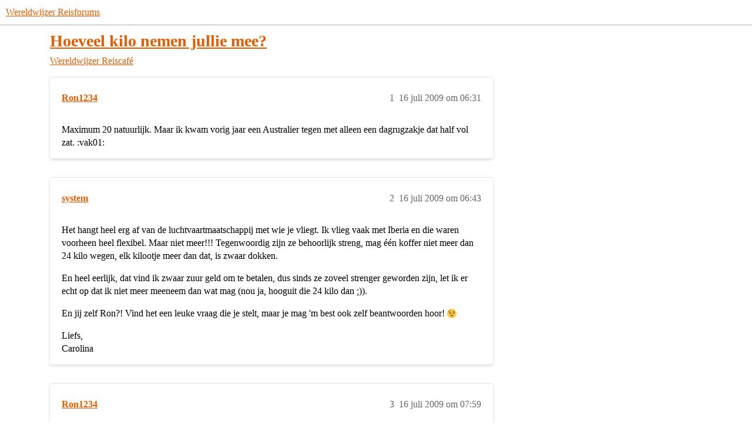

--- FILE ---
content_type: text/html; charset=utf-8
request_url: https://forum.wereldwijzer.nl/t/hoeveel-kilo-nemen-jullie-mee/57532
body_size: 8946
content:
<!DOCTYPE html>
<html lang="nl">
  <head>
    <meta charset="utf-8">
    <title>Hoeveel kilo nemen jullie mee? - Wereldwijzer Reiscafé - Wereldwijzer Reisforums</title>
    <meta name="description" content="Maximum 20 natuurlijk. Maar ik kwam vorig jaar een Australier tegen met alleen een dagrugzakje dat half vol zat. :vak01:">
    <meta name="generator" content="Discourse 2026.1.0-latest - https://github.com/discourse/discourse version 1676659dfa0f4a3e75814a2441fdc5789f93e7da">
<link rel="icon" type="image/png" href="https://europe1.discourse-cdn.com/flex013/uploads/wereldwijzer/optimized/3X/c/2/c251d17394f15766dfdbdb75523659faf4f75587_2_32x32.jpeg">
<link rel="apple-touch-icon" type="image/png" href="https://europe1.discourse-cdn.com/flex013/uploads/wereldwijzer/optimized/3X/c/2/c251d17394f15766dfdbdb75523659faf4f75587_2_180x180.jpeg">
<meta name="theme-color" media="(prefers-color-scheme: light)" content="#ffffff">
<meta name="theme-color" media="(prefers-color-scheme: dark)" content="#111111">

<meta name="color-scheme" content="light dark">

<meta name="viewport" content="width=device-width, initial-scale=1.0, minimum-scale=1.0, viewport-fit=cover">
<link rel="canonical" href="https://forum.wereldwijzer.nl/t/hoeveel-kilo-nemen-jullie-mee/57532" />


<link rel="search" type="application/opensearchdescription+xml" href="https://forum.wereldwijzer.nl/opensearch.xml" title="Wereldwijzer Reisforums Search">

    
    <link href="https://dub1.discourse-cdn.com/flex013/stylesheets/color_definitions_wereldwijzer_14_2_0091070171c0821e803af8513925c26140c1cd17.css?__ws=forum.wereldwijzer.nl" media="(prefers-color-scheme: light)" rel="stylesheet" class="light-scheme" data-scheme-id="14"/><link href="https://dub1.discourse-cdn.com/flex013/stylesheets/color_definitions_dark_1_2_8e3da10d2df837ee1c66f6b7acebb2cde7b4c5f9.css?__ws=forum.wereldwijzer.nl" media="(prefers-color-scheme: dark)" rel="stylesheet" class="dark-scheme" data-scheme-id="1"/>

<link href="https://dub1.discourse-cdn.com/flex013/stylesheets/common_9757795b89e478754d178e709d79170c93ca0e1c.css?__ws=forum.wereldwijzer.nl" media="all" rel="stylesheet" data-target="common"  />

  <link href="https://dub1.discourse-cdn.com/flex013/stylesheets/mobile_9757795b89e478754d178e709d79170c93ca0e1c.css?__ws=forum.wereldwijzer.nl" media="(max-width: 39.99999rem)" rel="stylesheet" data-target="mobile"  />
  <link href="https://dub1.discourse-cdn.com/flex013/stylesheets/desktop_9757795b89e478754d178e709d79170c93ca0e1c.css?__ws=forum.wereldwijzer.nl" media="(min-width: 40rem)" rel="stylesheet" data-target="desktop"  />



    <link href="https://dub1.discourse-cdn.com/flex013/stylesheets/automation_9757795b89e478754d178e709d79170c93ca0e1c.css?__ws=forum.wereldwijzer.nl" media="all" rel="stylesheet" data-target="automation"  />
    <link href="https://dub1.discourse-cdn.com/flex013/stylesheets/chat_9757795b89e478754d178e709d79170c93ca0e1c.css?__ws=forum.wereldwijzer.nl" media="all" rel="stylesheet" data-target="chat"  />
    <link href="https://dub1.discourse-cdn.com/flex013/stylesheets/checklist_9757795b89e478754d178e709d79170c93ca0e1c.css?__ws=forum.wereldwijzer.nl" media="all" rel="stylesheet" data-target="checklist"  />
    <link href="https://dub1.discourse-cdn.com/flex013/stylesheets/discourse-ai_9757795b89e478754d178e709d79170c93ca0e1c.css?__ws=forum.wereldwijzer.nl" media="all" rel="stylesheet" data-target="discourse-ai"  />
    <link href="https://dub1.discourse-cdn.com/flex013/stylesheets/discourse-cakeday_9757795b89e478754d178e709d79170c93ca0e1c.css?__ws=forum.wereldwijzer.nl" media="all" rel="stylesheet" data-target="discourse-cakeday"  />
    <link href="https://dub1.discourse-cdn.com/flex013/stylesheets/discourse-data-explorer_9757795b89e478754d178e709d79170c93ca0e1c.css?__ws=forum.wereldwijzer.nl" media="all" rel="stylesheet" data-target="discourse-data-explorer"  />
    <link href="https://dub1.discourse-cdn.com/flex013/stylesheets/discourse-details_9757795b89e478754d178e709d79170c93ca0e1c.css?__ws=forum.wereldwijzer.nl" media="all" rel="stylesheet" data-target="discourse-details"  />
    <link href="https://dub1.discourse-cdn.com/flex013/stylesheets/discourse-gamification_9757795b89e478754d178e709d79170c93ca0e1c.css?__ws=forum.wereldwijzer.nl" media="all" rel="stylesheet" data-target="discourse-gamification"  />
    <link href="https://dub1.discourse-cdn.com/flex013/stylesheets/discourse-lazy-videos_9757795b89e478754d178e709d79170c93ca0e1c.css?__ws=forum.wereldwijzer.nl" media="all" rel="stylesheet" data-target="discourse-lazy-videos"  />
    <link href="https://dub1.discourse-cdn.com/flex013/stylesheets/discourse-local-dates_9757795b89e478754d178e709d79170c93ca0e1c.css?__ws=forum.wereldwijzer.nl" media="all" rel="stylesheet" data-target="discourse-local-dates"  />
    <link href="https://dub1.discourse-cdn.com/flex013/stylesheets/discourse-narrative-bot_9757795b89e478754d178e709d79170c93ca0e1c.css?__ws=forum.wereldwijzer.nl" media="all" rel="stylesheet" data-target="discourse-narrative-bot"  />
    <link href="https://dub1.discourse-cdn.com/flex013/stylesheets/discourse-policy_9757795b89e478754d178e709d79170c93ca0e1c.css?__ws=forum.wereldwijzer.nl" media="all" rel="stylesheet" data-target="discourse-policy"  />
    <link href="https://dub1.discourse-cdn.com/flex013/stylesheets/discourse-presence_9757795b89e478754d178e709d79170c93ca0e1c.css?__ws=forum.wereldwijzer.nl" media="all" rel="stylesheet" data-target="discourse-presence"  />
    <link href="https://dub1.discourse-cdn.com/flex013/stylesheets/discourse-reactions_9757795b89e478754d178e709d79170c93ca0e1c.css?__ws=forum.wereldwijzer.nl" media="all" rel="stylesheet" data-target="discourse-reactions"  />
    <link href="https://dub1.discourse-cdn.com/flex013/stylesheets/discourse-rss-polling_9757795b89e478754d178e709d79170c93ca0e1c.css?__ws=forum.wereldwijzer.nl" media="all" rel="stylesheet" data-target="discourse-rss-polling"  />
    <link href="https://dub1.discourse-cdn.com/flex013/stylesheets/discourse-subscriptions_9757795b89e478754d178e709d79170c93ca0e1c.css?__ws=forum.wereldwijzer.nl" media="all" rel="stylesheet" data-target="discourse-subscriptions"  />
    <link href="https://dub1.discourse-cdn.com/flex013/stylesheets/discourse-templates_9757795b89e478754d178e709d79170c93ca0e1c.css?__ws=forum.wereldwijzer.nl" media="all" rel="stylesheet" data-target="discourse-templates"  />
    <link href="https://dub1.discourse-cdn.com/flex013/stylesheets/discourse-topic-voting_9757795b89e478754d178e709d79170c93ca0e1c.css?__ws=forum.wereldwijzer.nl" media="all" rel="stylesheet" data-target="discourse-topic-voting"  />
    <link href="https://dub1.discourse-cdn.com/flex013/stylesheets/discourse-yearly-review_9757795b89e478754d178e709d79170c93ca0e1c.css?__ws=forum.wereldwijzer.nl" media="all" rel="stylesheet" data-target="discourse-yearly-review"  />
    <link href="https://dub1.discourse-cdn.com/flex013/stylesheets/footnote_9757795b89e478754d178e709d79170c93ca0e1c.css?__ws=forum.wereldwijzer.nl" media="all" rel="stylesheet" data-target="footnote"  />
    <link href="https://dub1.discourse-cdn.com/flex013/stylesheets/hosted-site_9757795b89e478754d178e709d79170c93ca0e1c.css?__ws=forum.wereldwijzer.nl" media="all" rel="stylesheet" data-target="hosted-site"  />
    <link href="https://dub1.discourse-cdn.com/flex013/stylesheets/poll_9757795b89e478754d178e709d79170c93ca0e1c.css?__ws=forum.wereldwijzer.nl" media="all" rel="stylesheet" data-target="poll"  />
    <link href="https://dub1.discourse-cdn.com/flex013/stylesheets/spoiler-alert_9757795b89e478754d178e709d79170c93ca0e1c.css?__ws=forum.wereldwijzer.nl" media="all" rel="stylesheet" data-target="spoiler-alert"  />
    <link href="https://dub1.discourse-cdn.com/flex013/stylesheets/chat_mobile_9757795b89e478754d178e709d79170c93ca0e1c.css?__ws=forum.wereldwijzer.nl" media="(max-width: 39.99999rem)" rel="stylesheet" data-target="chat_mobile"  />
    <link href="https://dub1.discourse-cdn.com/flex013/stylesheets/discourse-ai_mobile_9757795b89e478754d178e709d79170c93ca0e1c.css?__ws=forum.wereldwijzer.nl" media="(max-width: 39.99999rem)" rel="stylesheet" data-target="discourse-ai_mobile"  />
    <link href="https://dub1.discourse-cdn.com/flex013/stylesheets/discourse-gamification_mobile_9757795b89e478754d178e709d79170c93ca0e1c.css?__ws=forum.wereldwijzer.nl" media="(max-width: 39.99999rem)" rel="stylesheet" data-target="discourse-gamification_mobile"  />
    <link href="https://dub1.discourse-cdn.com/flex013/stylesheets/discourse-reactions_mobile_9757795b89e478754d178e709d79170c93ca0e1c.css?__ws=forum.wereldwijzer.nl" media="(max-width: 39.99999rem)" rel="stylesheet" data-target="discourse-reactions_mobile"  />
    <link href="https://dub1.discourse-cdn.com/flex013/stylesheets/discourse-topic-voting_mobile_9757795b89e478754d178e709d79170c93ca0e1c.css?__ws=forum.wereldwijzer.nl" media="(max-width: 39.99999rem)" rel="stylesheet" data-target="discourse-topic-voting_mobile"  />
    <link href="https://dub1.discourse-cdn.com/flex013/stylesheets/chat_desktop_9757795b89e478754d178e709d79170c93ca0e1c.css?__ws=forum.wereldwijzer.nl" media="(min-width: 40rem)" rel="stylesheet" data-target="chat_desktop"  />
    <link href="https://dub1.discourse-cdn.com/flex013/stylesheets/discourse-ai_desktop_9757795b89e478754d178e709d79170c93ca0e1c.css?__ws=forum.wereldwijzer.nl" media="(min-width: 40rem)" rel="stylesheet" data-target="discourse-ai_desktop"  />
    <link href="https://dub1.discourse-cdn.com/flex013/stylesheets/discourse-gamification_desktop_9757795b89e478754d178e709d79170c93ca0e1c.css?__ws=forum.wereldwijzer.nl" media="(min-width: 40rem)" rel="stylesheet" data-target="discourse-gamification_desktop"  />
    <link href="https://dub1.discourse-cdn.com/flex013/stylesheets/discourse-reactions_desktop_9757795b89e478754d178e709d79170c93ca0e1c.css?__ws=forum.wereldwijzer.nl" media="(min-width: 40rem)" rel="stylesheet" data-target="discourse-reactions_desktop"  />
    <link href="https://dub1.discourse-cdn.com/flex013/stylesheets/discourse-topic-voting_desktop_9757795b89e478754d178e709d79170c93ca0e1c.css?__ws=forum.wereldwijzer.nl" media="(min-width: 40rem)" rel="stylesheet" data-target="discourse-topic-voting_desktop"  />
    <link href="https://dub1.discourse-cdn.com/flex013/stylesheets/poll_desktop_9757795b89e478754d178e709d79170c93ca0e1c.css?__ws=forum.wereldwijzer.nl" media="(min-width: 40rem)" rel="stylesheet" data-target="poll_desktop"  />

  <link href="https://dub1.discourse-cdn.com/flex013/stylesheets/common_theme_5_911a27be68675056331381451a5f8e608e21af67.css?__ws=forum.wereldwijzer.nl" media="all" rel="stylesheet" data-target="common_theme" data-theme-id="5" data-theme-name="brand header"/>
<link href="https://dub1.discourse-cdn.com/flex013/stylesheets/common_theme_2_a6c2e5bf0e6bca8ca06e17f16a409c4fcadd68cb.css?__ws=forum.wereldwijzer.nl" media="all" rel="stylesheet" data-target="common_theme" data-theme-id="2" data-theme-name="material design theme"/>
<link href="https://dub1.discourse-cdn.com/flex013/stylesheets/common_theme_12_72e3dd67d3dbb308ef6941fef5d9cf5a47729ea2.css?__ws=forum.wereldwijzer.nl" media="all" rel="stylesheet" data-target="common_theme" data-theme-id="12" data-theme-name="groep leden nummers weglaten"/>
    <link href="https://dub1.discourse-cdn.com/flex013/stylesheets/mobile_theme_5_09ba7f362f674a65bb803ba9a671eb3212736157.css?__ws=forum.wereldwijzer.nl" media="(max-width: 39.99999rem)" rel="stylesheet" data-target="mobile_theme" data-theme-id="5" data-theme-name="brand header"/>
<link href="https://dub1.discourse-cdn.com/flex013/stylesheets/mobile_theme_2_d7074bd14c4b2617b311833cae9afdbd3647afbf.css?__ws=forum.wereldwijzer.nl" media="(max-width: 39.99999rem)" rel="stylesheet" data-target="mobile_theme" data-theme-id="2" data-theme-name="material design theme"/>
    <link href="https://dub1.discourse-cdn.com/flex013/stylesheets/desktop_theme_2_470334b9bbf83540f4e2dde2af9725441d081631.css?__ws=forum.wereldwijzer.nl" media="(min-width: 40rem)" rel="stylesheet" data-target="desktop_theme" data-theme-id="2" data-theme-name="material design theme"/>

    <link href="https://fonts.googleapis.com/css?family=Roboto:400,500,700" rel="stylesheet">

    <meta id="data-ga-universal-analytics" data-tracking-code="G-P4NGSWHKGY" data-json="{&quot;cookieDomain&quot;:&quot;auto&quot;}" data-auto-link-domains="">

  <script async src="https://www.googletagmanager.com/gtag/js?id=G-P4NGSWHKGY" nonce="4gQzva2ksrEyfTxV7gjl4MFqN"></script>
  <script defer src="https://europe1.discourse-cdn.com/flex013/assets/google-universal-analytics-v4-ba0fc09a.br.js" data-discourse-entrypoint="google-universal-analytics-v4" nonce="4gQzva2ksrEyfTxV7gjl4MFqN"></script>


        <link rel="alternate nofollow" type="application/rss+xml" title="RSS-feed van &#39;Hoeveel kilo nemen jullie mee?&#39;" href="https://forum.wereldwijzer.nl/t/hoeveel-kilo-nemen-jullie-mee/57532.rss" />
    <meta property="og:site_name" content="Wereldwijzer Reisforums" />
<meta property="og:type" content="website" />
<meta name="twitter:card" content="summary" />
<meta name="twitter:image" content="https://europe1.discourse-cdn.com/flex013/uploads/wereldwijzer/original/3X/c/2/c251d17394f15766dfdbdb75523659faf4f75587.jpeg" />
<meta property="og:image" content="https://europe1.discourse-cdn.com/flex013/uploads/wereldwijzer/original/3X/c/2/c251d17394f15766dfdbdb75523659faf4f75587.jpeg" />
<meta property="og:url" content="https://forum.wereldwijzer.nl/t/hoeveel-kilo-nemen-jullie-mee/57532" />
<meta name="twitter:url" content="https://forum.wereldwijzer.nl/t/hoeveel-kilo-nemen-jullie-mee/57532" />
<meta property="og:title" content="Hoeveel kilo nemen jullie mee?" />
<meta name="twitter:title" content="Hoeveel kilo nemen jullie mee?" />
<meta property="og:description" content="Maximum 20 natuurlijk. Maar ik kwam vorig jaar een Australier tegen met alleen een dagrugzakje dat half vol zat. :vak01:" />
<meta name="twitter:description" content="Maximum 20 natuurlijk. Maar ik kwam vorig jaar een Australier tegen met alleen een dagrugzakje dat half vol zat. :vak01:" />
<meta property="og:article:section" content="Wereldwijzer Reiscafé" />
<meta property="og:article:section:color" content="9EB83B" />
<meta property="article:published_time" content="2009-07-16T06:31:53+00:00" />
<meta property="og:ignore_canonical" content="true" />

        <link rel="next" href="/t/hoeveel-kilo-nemen-jullie-mee/57532?page=2">

    
  </head>
  <body class="crawler ">
    
    <header>
  <a href="/">Wereldwijzer Reisforums</a>
</header>

    <div id="main-outlet" class="wrap" role="main">
        <div id="topic-title">
    <h1>
      <a href="/t/hoeveel-kilo-nemen-jullie-mee/57532">Hoeveel kilo nemen jullie mee?</a>
    </h1>

      <div class="topic-category" itemscope itemtype="http://schema.org/BreadcrumbList">
          <span itemprop="itemListElement" itemscope itemtype="http://schema.org/ListItem">
            <a href="/c/reiscafe/25" class="badge-wrapper bullet" itemprop="item">
              <span class='badge-category-bg' style='background-color: #9EB83B'></span>
              <span class='badge-category clear-badge'>
                <span class='category-name' itemprop='name'>Wereldwijzer Reiscafé</span>
              </span>
            </a>
            <meta itemprop="position" content="1" />
          </span>
      </div>

  </div>

  

    <div itemscope itemtype='http://schema.org/DiscussionForumPosting'>
      <meta itemprop='headline' content='Hoeveel kilo nemen jullie mee?'>
      <link itemprop='url' href='https://forum.wereldwijzer.nl/t/hoeveel-kilo-nemen-jullie-mee/57532'>
      <meta itemprop='datePublished' content='2009-07-16T06:31:53Z'>
        <meta itemprop='articleSection' content='Wereldwijzer Reiscafé'>
      <meta itemprop='keywords' content=''>
      <div itemprop='publisher' itemscope itemtype="http://schema.org/Organization">
        <meta itemprop='name' content='Stichting Wereldwijzer Reisforums'>
          <div itemprop='logo' itemscope itemtype="http://schema.org/ImageObject">
            <meta itemprop='url' content='https://europe1.discourse-cdn.com/flex013/uploads/wereldwijzer/original/3X/1/8/1835a7e869c156fd72fe9cceea37cc48714811e2.png'>
          </div>
      </div>


          <div id='post_1'  class='topic-body crawler-post'>
            <div class='crawler-post-meta'>
              <span class="creator" itemprop="author" itemscope itemtype="http://schema.org/Person">
                <a itemprop="url" rel='nofollow' href='https://forum.wereldwijzer.nl/u/Ron1234'><span itemprop='name'>Ron1234</span></a>
                
              </span>

                <link itemprop="mainEntityOfPage" href="https://forum.wereldwijzer.nl/t/hoeveel-kilo-nemen-jullie-mee/57532">


              <span class="crawler-post-infos">
                  <time  datetime='2009-07-16T06:31:53Z' class='post-time'>
                    16 juli 2009 om 06:31
                  </time>
                  <meta itemprop='dateModified' content='2009-07-16T06:31:53Z'>
              <span itemprop='position'>1</span>
              </span>
            </div>
            <div class='post' itemprop='text'>
              <p>Maximum 20 natuurlijk. Maar ik kwam vorig jaar een Australier tegen met alleen een dagrugzakje dat half vol zat. :vak01:</p>
            </div>

            <div itemprop="interactionStatistic" itemscope itemtype="http://schema.org/InteractionCounter">
              <meta itemprop="interactionType" content="http://schema.org/LikeAction"/>
              <meta itemprop="userInteractionCount" content="0" />
              <span class='post-likes'></span>
            </div>


            
          </div>
          <div id='post_2' itemprop='comment' itemscope itemtype='http://schema.org/Comment' class='topic-body crawler-post'>
            <div class='crawler-post-meta'>
              <span class="creator" itemprop="author" itemscope itemtype="http://schema.org/Person">
                <a itemprop="url" rel='nofollow' href='https://forum.wereldwijzer.nl/u/system'><span itemprop='name'>system</span></a>
                
              </span>



              <span class="crawler-post-infos">
                  <time itemprop='datePublished' datetime='2009-07-16T06:43:06Z' class='post-time'>
                    16 juli 2009 om 06:43
                  </time>
                  <meta itemprop='dateModified' content='2009-07-16T06:43:06Z'>
              <span itemprop='position'>2</span>
              </span>
            </div>
            <div class='post' itemprop='text'>
              <p>Het hangt heel erg af van de luchtvaartmaatschappij met wie je vliegt. Ik vlieg vaak met Iberia en die waren voorheen heel flexibel. Maar niet meer!!! Tegenwoordig zijn ze behoorlijk streng, mag één koffer niet meer dan 24 kilo wegen, elk kilootje meer dan dat, is zwaar dokken.</p>
<p>En heel eerlijk, dat vind ik zwaar zuur geld om te betalen, dus sinds ze zoveel strenger geworden zijn, let ik er echt op dat ik niet meer meeneem dan wat mag (nou ja, hooguit die 24 kilo dan ;)).</p>
<p>En jij zelf Ron?! Vind het een leuke vraag die je stelt, maar je mag 'm best ook zelf beantwoorden hoor! <img src="https://emoji.discourse-cdn.com/twitter/wink.png?v=12" title=":wink:" class="emoji" alt=":wink:" loading="lazy" width="20" height="20"></p>
<p>Liefs,<br>
Carolina</p>
            </div>

            <div itemprop="interactionStatistic" itemscope itemtype="http://schema.org/InteractionCounter">
              <meta itemprop="interactionType" content="http://schema.org/LikeAction"/>
              <meta itemprop="userInteractionCount" content="0" />
              <span class='post-likes'></span>
            </div>


            
          </div>
          <div id='post_3' itemprop='comment' itemscope itemtype='http://schema.org/Comment' class='topic-body crawler-post'>
            <div class='crawler-post-meta'>
              <span class="creator" itemprop="author" itemscope itemtype="http://schema.org/Person">
                <a itemprop="url" rel='nofollow' href='https://forum.wereldwijzer.nl/u/Ron1234'><span itemprop='name'>Ron1234</span></a>
                
              </span>



              <span class="crawler-post-infos">
                  <time itemprop='datePublished' datetime='2009-07-16T07:59:56Z' class='post-time'>
                    16 juli 2009 om 07:59
                  </time>
                  <meta itemprop='dateModified' content='2009-07-16T07:59:56Z'>
              <span itemprop='position'>3</span>
              </span>
            </div>
            <div class='post' itemprop='text'>
              <p>Voor een backpacker is het aantal kilo’s niet onbelangrijk. Ik begin altijd al vroeg te puzzelen en laat een vriendin inpakken. Toch zit ik steeds weer op rond de 18 door onzin als dikke boeken, zaklamp, mes, wandelschoenen, etc. Mijn streven is steeds 14, 15. Maar ik hoop dat iedereen hier 24 zegt, dat lucht op.</p>
            </div>

            <div itemprop="interactionStatistic" itemscope itemtype="http://schema.org/InteractionCounter">
              <meta itemprop="interactionType" content="http://schema.org/LikeAction"/>
              <meta itemprop="userInteractionCount" content="0" />
              <span class='post-likes'></span>
            </div>


            
          </div>
          <div id='post_4' itemprop='comment' itemscope itemtype='http://schema.org/Comment' class='topic-body crawler-post'>
            <div class='crawler-post-meta'>
              <span class="creator" itemprop="author" itemscope itemtype="http://schema.org/Person">
                <a itemprop="url" rel='nofollow' href='https://forum.wereldwijzer.nl/u/system'><span itemprop='name'>system</span></a>
                
              </span>



              <span class="crawler-post-infos">
                  <time itemprop='datePublished' datetime='2009-07-16T08:34:44Z' class='post-time'>
                    16 juli 2009 om 08:34
                  </time>
                  <meta itemprop='dateModified' content='2009-07-16T08:34:44Z'>
              <span itemprop='position'>4</span>
              </span>
            </div>
            <div class='post' itemprop='text'>
              <p>Ik zal heel eerlijk zeggen: ik ben géén backpacker! Heb dat wel eens gedaan, maar het is gewoon niet aan mij besteed (dat heb ik ook al wel eens in <a href="http://www.wereldwijzer.nl/showthread.php?t=24702">dit topic</a> verteld ;)).</p>
<p>Ik reis het liefst met een koffer en in mijn koffer gaan vaak cadeautjes mee, dus dat maakt ook nog een verschil. Náár NL toe is mijn koffer meestal veel lichter (+/- 15 kilo), op de terugweg dan helemaal volgepakt haha.</p>
<p>Liefs,<br>
Carolina</p>
            </div>

            <div itemprop="interactionStatistic" itemscope itemtype="http://schema.org/InteractionCounter">
              <meta itemprop="interactionType" content="http://schema.org/LikeAction"/>
              <meta itemprop="userInteractionCount" content="0" />
              <span class='post-likes'></span>
            </div>


            
          </div>
          <div id='post_5' itemprop='comment' itemscope itemtype='http://schema.org/Comment' class='topic-body crawler-post'>
            <div class='crawler-post-meta'>
              <span class="creator" itemprop="author" itemscope itemtype="http://schema.org/Person">
                <a itemprop="url" rel='nofollow' href='https://forum.wereldwijzer.nl/u/sharry'><span itemprop='name'>sharry</span></a>
                
              </span>



              <span class="crawler-post-infos">
                  <time itemprop='datePublished' datetime='2009-07-16T08:35:27Z' class='post-time'>
                    16 juli 2009 om 08:35
                  </time>
                  <meta itemprop='dateModified' content='2009-07-16T08:35:27Z'>
              <span itemprop='position'>5</span>
              </span>
            </div>
            <div class='post' itemprop='text'>
              <p>Mijn streven is om dit jaar tijdens het backpacken maximaal 15 kg mee te nemen. Liever minder.</p>
            </div>

            <div itemprop="interactionStatistic" itemscope itemtype="http://schema.org/InteractionCounter">
              <meta itemprop="interactionType" content="http://schema.org/LikeAction"/>
              <meta itemprop="userInteractionCount" content="0" />
              <span class='post-likes'></span>
            </div>


            
          </div>
          <div id='post_6' itemprop='comment' itemscope itemtype='http://schema.org/Comment' class='topic-body crawler-post'>
            <div class='crawler-post-meta'>
              <span class="creator" itemprop="author" itemscope itemtype="http://schema.org/Person">
                <a itemprop="url" rel='nofollow' href='https://forum.wereldwijzer.nl/u/Ron1234'><span itemprop='name'>Ron1234</span></a>
                
              </span>



              <span class="crawler-post-infos">
                  <time itemprop='datePublished' datetime='2009-07-16T08:41:24Z' class='post-time'>
                    16 juli 2009 om 08:41
                  </time>
                  <meta itemprop='dateModified' content='2022-10-05T15:49:01Z'>
              <span itemprop='position'>6</span>
              </span>
            </div>
            <div class='post' itemprop='text'>
              <aside class="quote no-group" data-username="&quot;Carolina" data-post="4" data-topic="57532">
<div class="title">
<div class="quote-controls"></div>
 "Carolina:</div>
<blockquote>
<p>Ik zal heel eerlijk zeggen: ik ben géén backpacker! Heb dat wel eens gedaan, maar het is gewoon niet aan mij besteed (dat heb ik ook al wel eens in <a href="http://www.wereldwijzer.nl/showthread.php?t=24702" rel="noopener nofollow ugc">dit topic</a> verteld ;)).</p>
<p>Ik reis het liefst met een koffer en in mijn koffer gaan vaak cadeautjes mee, dus dat maakt ook nog een verschil. Náár NL toe is mijn koffer meestal veel lichter (+/- 15 kilo), op de terugweg dan helemaal volgepakt haha.</p>
<p>Liefs,<br>
Carolina</p>
</blockquote>
</aside>
<p>Dat is ook nog zo een. Tegenwoordig zie je ook backpackers met koffertje op wieletjes met uitklaphengsel (hoe heet zon koffer?). Ik denk dat ik dat maar eens doe dit jaar. Wat maakt het eigenlijk uit vgl. pack? Behalve ruimer, overzichtelijker?</p>
            </div>

            <div itemprop="interactionStatistic" itemscope itemtype="http://schema.org/InteractionCounter">
              <meta itemprop="interactionType" content="http://schema.org/LikeAction"/>
              <meta itemprop="userInteractionCount" content="0" />
              <span class='post-likes'></span>
            </div>


            
          </div>
          <div id='post_7' itemprop='comment' itemscope itemtype='http://schema.org/Comment' class='topic-body crawler-post'>
            <div class='crawler-post-meta'>
              <span class="creator" itemprop="author" itemscope itemtype="http://schema.org/Person">
                <a itemprop="url" rel='nofollow' href='https://forum.wereldwijzer.nl/u/roberts'><span itemprop='name'>roberts</span></a>
                
              </span>



              <span class="crawler-post-infos">
                  <time itemprop='datePublished' datetime='2009-07-16T09:36:44Z' class='post-time'>
                    16 juli 2009 om 09:36
                  </time>
                  <meta itemprop='dateModified' content='2022-10-05T15:49:02Z'>
              <span itemprop='position'>7</span>
              </span>
            </div>
            <div class='post' itemprop='text'>
              <aside class="quote no-group" data-username="&quot;sharry" data-post="5" data-topic="57532">
<div class="title">
<div class="quote-controls"></div>
 "sharry:</div>
<blockquote>
<p>Mijn streven is om dit jaar tijdens het backpacken maximaal 15 kg mee te nemen. Liever minder.</p>
</blockquote>
</aside>
<p>Grote pack haalde bij mij zelfs vorig jaar naar Australie niet eens de 15kg, ondanks de verschillende weertype’s.  Scheelt wel dat ik bv m’n dikke wandelschoenen nooit inpak, maar ook tijdens de (vlieg)reis aan heb.</p>
            </div>

            <div itemprop="interactionStatistic" itemscope itemtype="http://schema.org/InteractionCounter">
              <meta itemprop="interactionType" content="http://schema.org/LikeAction"/>
              <meta itemprop="userInteractionCount" content="0" />
              <span class='post-likes'></span>
            </div>


            
          </div>
          <div id='post_8' itemprop='comment' itemscope itemtype='http://schema.org/Comment' class='topic-body crawler-post'>
            <div class='crawler-post-meta'>
              <span class="creator" itemprop="author" itemscope itemtype="http://schema.org/Person">
                <a itemprop="url" rel='nofollow' href='https://forum.wereldwijzer.nl/u/Jurjenb'><span itemprop='name'>Jurjenb</span></a>
                
              </span>



              <span class="crawler-post-infos">
                  <time itemprop='datePublished' datetime='2009-07-16T17:37:49Z' class='post-time'>
                    16 juli 2009 om 17:37
                  </time>
                  <meta itemprop='dateModified' content='2009-07-16T17:37:49Z'>
              <span itemprop='position'>8</span>
              </span>
            </div>
            <div class='post' itemprop='text'>
              <p>Ik ben met mijn trolley op de weegschaal gaan staan, zou rond de 16kg moeten zijn. Dit keer mag ik max. 23kg meenemen (KLM mag intercontinentaal vaak zelfs 2x 23kg) en voor mijn gevoel was de trolley zwaarder, dus uiteindelijk voor safe gegaan en niet meer ‘rotzooi’ meegenomen. Op het vliegveld bleek inderdaad dat de trolley ca. 16kg was. Mijn handbagage is echter zwaar over het aangegeven gewicht heen, maar daar wordt nooit moeilijk over gedaan. <img src="https://emoji.discourse-cdn.com/twitter/smiley.png?v=12" title=":smiley:" class="emoji" alt=":smiley:" loading="lazy" width="20" height="20"></p>
            </div>

            <div itemprop="interactionStatistic" itemscope itemtype="http://schema.org/InteractionCounter">
              <meta itemprop="interactionType" content="http://schema.org/LikeAction"/>
              <meta itemprop="userInteractionCount" content="0" />
              <span class='post-likes'></span>
            </div>


            
          </div>
          <div id='post_9' itemprop='comment' itemscope itemtype='http://schema.org/Comment' class='topic-body crawler-post'>
            <div class='crawler-post-meta'>
              <span class="creator" itemprop="author" itemscope itemtype="http://schema.org/Person">
                <a itemprop="url" rel='nofollow' href='https://forum.wereldwijzer.nl/u/WizardOfOss'><span itemprop='name'>WizardOfOss</span></a>
                
              </span>



              <span class="crawler-post-infos">
                  <time itemprop='datePublished' datetime='2009-07-16T19:04:01Z' class='post-time'>
                    16 juli 2009 om 19:04
                  </time>
                  <meta itemprop='dateModified' content='2022-10-05T15:49:03Z'>
              <span itemprop='position'>9</span>
              </span>
            </div>
            <div class='post' itemprop='text'>
              <aside class="quote no-group" data-username="&quot;Jurjenb" data-post="8" data-topic="57532">
<div class="title">
<div class="quote-controls"></div>
 "Jurjenb:</div>
<blockquote>
<p>Ik ben met mijn trolley op de weegschaal gaan staan, zou rond de 16kg moeten zijn.</p>
</blockquote>
</aside>
<p>Zo, dan weeg jij ook niet veel :biggrin:</p>
<p>Het “probleem” met de handbagage ken ik inderdaad ook, m’n rugzak met foto-uitrusting, netbook en de nodige extra zooi weegt rustig meer dan 10 kg. Tijdens m’n trip naar Japan eind vorig jaar was m’n handbagage alleen al bijna net zo zwaar als de totale bagage van m’n reisgenoot…</p>
<p>De gewone bagage weet ik voor een reis van drie weken meestal wel tot een kilo of 18 te beperken, voor m’n komende reis naar Canada (waar ze i.t.t. Azië waarschijnlijk wel schoenen in mijn maat verkopen en ik m’n reserveschoenen dus thuis kan laten) zal dat nog wat minder zijn. Sowieso merk ik dat ik toch wel steeds kritischer wordt op wat ik allemaal meeneem, alles wat ik tijdens een reis niet gebruik staat de volgende keer ter discussie.</p>
            </div>

            <div itemprop="interactionStatistic" itemscope itemtype="http://schema.org/InteractionCounter">
              <meta itemprop="interactionType" content="http://schema.org/LikeAction"/>
              <meta itemprop="userInteractionCount" content="0" />
              <span class='post-likes'></span>
            </div>


            
          </div>
          <div id='post_10' itemprop='comment' itemscope itemtype='http://schema.org/Comment' class='topic-body crawler-post'>
            <div class='crawler-post-meta'>
              <span class="creator" itemprop="author" itemscope itemtype="http://schema.org/Person">
                <a itemprop="url" rel='nofollow' href='https://forum.wereldwijzer.nl/u/system'><span itemprop='name'>system</span></a>
                
              </span>



              <span class="crawler-post-infos">
                  <time itemprop='datePublished' datetime='2009-07-16T21:44:44Z' class='post-time'>
                    16 juli 2009 om 21:44
                  </time>
                  <meta itemprop='dateModified' content='2022-10-05T15:49:04Z'>
              <span itemprop='position'>10</span>
              </span>
            </div>
            <div class='post' itemprop='text'>
              <aside class="quote no-group" data-username="&quot;Ron1234" data-post="6" data-topic="57532">
<div class="title">
<div class="quote-controls"></div>
 "Ron1234:</div>
<blockquote>
<p>Wat maakt het eigenlijk uit vgl. pack? Behalve ruimer, overzichtelijker?</p>
</blockquote>
</aside>
<p>Dat is voor mij de hoofdreden dat ik géén backpack wil. Ik werd er gek van dat alles iedere keer zo gekreukt weer te voorschijn kwam!</p>
<p>Naar mijn mening heeft een backpack zin als je daadwerkelijk veel moet lopen (hiken) met het ding. Dat doe ik niet. Ik heb gemerkt dat, ondanks dat ik veel onderneem en in uitgestorven gebieden kom, voor mij een backpack niet nodig is. Kon alles net zo gemakkelijk doen met een koffer.</p>
<p>Liefs,<br>
Carolina</p>
            </div>

            <div itemprop="interactionStatistic" itemscope itemtype="http://schema.org/InteractionCounter">
              <meta itemprop="interactionType" content="http://schema.org/LikeAction"/>
              <meta itemprop="userInteractionCount" content="0" />
              <span class='post-likes'></span>
            </div>


            
          </div>
          <div id='post_11' itemprop='comment' itemscope itemtype='http://schema.org/Comment' class='topic-body crawler-post'>
            <div class='crawler-post-meta'>
              <span class="creator" itemprop="author" itemscope itemtype="http://schema.org/Person">
                <a itemprop="url" rel='nofollow' href='https://forum.wereldwijzer.nl/u/Moira1309'><span itemprop='name'>Moira1309</span></a>
                
              </span>



              <span class="crawler-post-infos">
                  <time itemprop='datePublished' datetime='2009-07-17T01:15:10Z' class='post-time'>
                    17 juli 2009 om 01:15
                  </time>
                  <meta itemprop='dateModified' content='2009-07-17T01:15:10Z'>
              <span itemprop='position'>11</span>
              </span>
            </div>
            <div class='post' itemprop='text'>
              <p>Ik reis met een backpack rond en ik zit altijd tussen 18 en 20 kilo. Ik zelf vind een backpack ook niet prettig maar voor reizen zoals wij doen is het wel onwijs handig. Ik heb wel een backpack die je helemaal open kunt ritsen dus niet waar je alleen van boven en in het midden in kunt.</p>
<p>gr van Moira</p>
            </div>

            <div itemprop="interactionStatistic" itemscope itemtype="http://schema.org/InteractionCounter">
              <meta itemprop="interactionType" content="http://schema.org/LikeAction"/>
              <meta itemprop="userInteractionCount" content="0" />
              <span class='post-likes'></span>
            </div>


            
          </div>
          <div id='post_12' itemprop='comment' itemscope itemtype='http://schema.org/Comment' class='topic-body crawler-post'>
            <div class='crawler-post-meta'>
              <span class="creator" itemprop="author" itemscope itemtype="http://schema.org/Person">
                <a itemprop="url" rel='nofollow' href='https://forum.wereldwijzer.nl/u/roberts'><span itemprop='name'>roberts</span></a>
                
              </span>



              <span class="crawler-post-infos">
                  <time itemprop='datePublished' datetime='2009-07-17T06:17:20Z' class='post-time'>
                    17 juli 2009 om 06:17
                  </time>
                  <meta itemprop='dateModified' content='2009-07-17T06:17:20Z'>
              <span itemprop='position'>12</span>
              </span>
            </div>
            <div class='post' itemprop='text'>
              <p>Gekreukt ligt meer aan de manier van inpakken, want dat is een handigheidje wat je moet leren. Gaat mij gelukkig elk jaar beter af, want had dat in het begin ook. Voorheen had ik een grote reis/sporttas, maar die was niet zo handig met de manier van reizen zoals wij doen.</p>
<p>Ook zijn reistassen met harde bodem en/of wieltjes en vooral koffers helemaal knudde tijdens o.v. reizen. Haal zo’n ding onderuit een bus als je haast hebt en het klapt tegen je schenen…</p>
<p>Mijn vriendin heeft ook zo’n voorlader als Moira noemt, maar die zijn wat onstabieler als je niet genoeg vulling hebt. Verder wel handig met inpakken. Wel altijd een vliegtuigzak mee, maar dat deed ik bij mijn reistas ook al.</p>
<p>Er zijn trouwens al varianten die rugzak en reistas met wieltjes in combinatie zijn. Ik dacht The North Face had die in hun programma.</p>
            </div>

            <div itemprop="interactionStatistic" itemscope itemtype="http://schema.org/InteractionCounter">
              <meta itemprop="interactionType" content="http://schema.org/LikeAction"/>
              <meta itemprop="userInteractionCount" content="0" />
              <span class='post-likes'></span>
            </div>


            
          </div>
          <div id='post_13' itemprop='comment' itemscope itemtype='http://schema.org/Comment' class='topic-body crawler-post'>
            <div class='crawler-post-meta'>
              <span class="creator" itemprop="author" itemscope itemtype="http://schema.org/Person">
                <a itemprop="url" rel='nofollow' href='https://forum.wereldwijzer.nl/u/Babseba'><span itemprop='name'>Babseba</span></a>
                
              </span>



              <span class="crawler-post-infos">
                  <time itemprop='datePublished' datetime='2009-07-17T10:59:52Z' class='post-time'>
                    17 juli 2009 om 10:59
                  </time>
                  <meta itemprop='dateModified' content='2009-07-17T10:59:52Z'>
              <span itemprop='position'>13</span>
              </span>
            </div>
            <div class='post' itemprop='text'>
              <p>Op zich zou ik wel een andere reistas willen, maar zeker geen koffer, vind ik zelf niet handig omdat ik graag met het OV reis in het land zelf. Dit jaar gewoon weer mijn oude rugtas mee, is wel een beetje een onhandig ding, maar als ik mijn kleding goed in verschillende plastic tasjes pak is het goed te doen om onderweg de tas redelijk netjes te houden. Dit jaar ook niet zo heel belangrijk, omdat ik maar 2 van de 6 weken echt rondreis.<br>
Let eigenlijk niet zo op of mijn kleding erg gekreukt is, is er na een dagje wel uit, haha. Ik rol mijn kleding meestal op.</p>
            </div>

            <div itemprop="interactionStatistic" itemscope itemtype="http://schema.org/InteractionCounter">
              <meta itemprop="interactionType" content="http://schema.org/LikeAction"/>
              <meta itemprop="userInteractionCount" content="0" />
              <span class='post-likes'></span>
            </div>


            
          </div>
          <div id='post_14' itemprop='comment' itemscope itemtype='http://schema.org/Comment' class='topic-body crawler-post'>
            <div class='crawler-post-meta'>
              <span class="creator" itemprop="author" itemscope itemtype="http://schema.org/Person">
                <a itemprop="url" rel='nofollow' href='https://forum.wereldwijzer.nl/u/Mees_1'><span itemprop='name'>Mees_1</span></a>
                
              </span>



              <span class="crawler-post-infos">
                  <time itemprop='datePublished' datetime='2009-07-18T11:33:15Z' class='post-time'>
                    18 juli 2009 om 11:33
                  </time>
                  <meta itemprop='dateModified' content='2009-07-18T11:33:15Z'>
              <span itemprop='position'>14</span>
              </span>
            </div>
            <div class='post' itemprop='text'>
              <p>Dikke 40 kg in 2 koffers voor 2+2 personen.</p>
<p>Groet, Mees</p>
            </div>

            <div itemprop="interactionStatistic" itemscope itemtype="http://schema.org/InteractionCounter">
              <meta itemprop="interactionType" content="http://schema.org/LikeAction"/>
              <meta itemprop="userInteractionCount" content="0" />
              <span class='post-likes'></span>
            </div>


            
          </div>
          <div id='post_15' itemprop='comment' itemscope itemtype='http://schema.org/Comment' class='topic-body crawler-post'>
            <div class='crawler-post-meta'>
              <span class="creator" itemprop="author" itemscope itemtype="http://schema.org/Person">
                <a itemprop="url" rel='nofollow' href='https://forum.wereldwijzer.nl/u/Travel4Ever'><span itemprop='name'>Travel4Ever</span></a>
                
              </span>



              <span class="crawler-post-infos">
                  <time itemprop='datePublished' datetime='2009-07-18T11:58:33Z' class='post-time'>
                    18 juli 2009 om 11:58
                  </time>
                  <meta itemprop='dateModified' content='2009-07-18T11:58:33Z'>
              <span itemprop='position'>15</span>
              </span>
            </div>
            <div class='post' itemprop='text'>
              <p>Na 4 maanden Canada en flink te hebben geshopt :</p>
<p>2 x 23 kilo bagage (waaronder de stoere fiets die ik hier kocht)<br>
1 x 10 kilo handbagage<br>
1 x 10 kilo laptop tas met laptop en netbook<br>
1 x 3 kilo heuptas</p>
<p>:wereld:</p>
            </div>

            <div itemprop="interactionStatistic" itemscope itemtype="http://schema.org/InteractionCounter">
              <meta itemprop="interactionType" content="http://schema.org/LikeAction"/>
              <meta itemprop="userInteractionCount" content="0" />
              <span class='post-likes'></span>
            </div>


            
          </div>
          <div id='post_16' itemprop='comment' itemscope itemtype='http://schema.org/Comment' class='topic-body crawler-post'>
            <div class='crawler-post-meta'>
              <span class="creator" itemprop="author" itemscope itemtype="http://schema.org/Person">
                <a itemprop="url" rel='nofollow' href='https://forum.wereldwijzer.nl/u/Alfonso'><span itemprop='name'>Alfonso</span></a>
                
              </span>



              <span class="crawler-post-infos">
                  <time itemprop='datePublished' datetime='2009-07-18T14:00:42Z' class='post-time'>
                    18 juli 2009 om 14:00
                  </time>
                  <meta itemprop='dateModified' content='2009-07-18T14:00:42Z'>
              <span itemprop='position'>16</span>
              </span>
            </div>
            <div class='post' itemprop='text'>
              <p>Jammer genoeg veel te veel… <img src="https://emoji.discourse-cdn.com/twitter/frowning.png?v=12" title=":frowning:" class="emoji" alt=":frowning:" loading="lazy" width="20" height="20"></p>
            </div>

            <div itemprop="interactionStatistic" itemscope itemtype="http://schema.org/InteractionCounter">
              <meta itemprop="interactionType" content="http://schema.org/LikeAction"/>
              <meta itemprop="userInteractionCount" content="0" />
              <span class='post-likes'></span>
            </div>


            
          </div>
          <div id='post_17' itemprop='comment' itemscope itemtype='http://schema.org/Comment' class='topic-body crawler-post'>
            <div class='crawler-post-meta'>
              <span class="creator" itemprop="author" itemscope itemtype="http://schema.org/Person">
                <a itemprop="url" rel='nofollow' href='https://forum.wereldwijzer.nl/u/L-a-u-r-a'><span itemprop='name'>L-a-u-r-a</span></a>
                
              </span>



              <span class="crawler-post-infos">
                  <time itemprop='datePublished' datetime='2009-07-20T09:37:43Z' class='post-time'>
                    20 juli 2009 om 09:37
                  </time>
                  <meta itemprop='dateModified' content='2009-07-20T09:37:43Z'>
              <span itemprop='position'>17</span>
              </span>
            </div>
            <div class='post' itemprop='text'>
              <p>Wow, wat veel allemaal… Ik heb meestal kilootje of 11 mee in backpack. Terugweg van India vorig jaar zat ik op 16, wat een ellende om mee te zeulen zeg, pfff. Dit jaar gaan kadootjes met de post naar huis <img src="https://emoji.discourse-cdn.com/twitter/wink.png?v=12" title=":wink:" class="emoji" alt=":wink:" loading="lazy" width="20" height="20"></p>
<p>Ik vind het wel altijd een geweldige uitdaging om zo licht mogelijk te pakken. Vorig jaar een meisje/vrouw uit Canada ontmoet met een rugzak van 35 liter en 6 kilo die op wereldreis was… Pffff…</p>
            </div>

            <div itemprop="interactionStatistic" itemscope itemtype="http://schema.org/InteractionCounter">
              <meta itemprop="interactionType" content="http://schema.org/LikeAction"/>
              <meta itemprop="userInteractionCount" content="0" />
              <span class='post-likes'></span>
            </div>


            
          </div>
          <div id='post_18' itemprop='comment' itemscope itemtype='http://schema.org/Comment' class='topic-body crawler-post'>
            <div class='crawler-post-meta'>
              <span class="creator" itemprop="author" itemscope itemtype="http://schema.org/Person">
                <a itemprop="url" rel='nofollow' href='https://forum.wereldwijzer.nl/u/Inca15'><span itemprop='name'>Inca15</span></a>
                
              </span>



              <span class="crawler-post-infos">
                  <time itemprop='datePublished' datetime='2009-07-20T13:07:21Z' class='post-time'>
                    20 juli 2009 om 13:07
                  </time>
                  <meta itemprop='dateModified' content='2009-07-20T13:07:21Z'>
              <span itemprop='position'>18</span>
              </span>
            </div>
            <div class='post' itemprop='text'>
              <p>Mijn backpack weegt meestal rond de 15 kilo.<br>
Als je op tijd je spullen kunt (laten) wassen hoef je niet heel erg veel mee te nemen.<br>
Ik heb een voorlader waar mijn kleding best wel kreukvrij uitkomt. Ligt echt aan de manier van inpakken.</p>
            </div>

            <div itemprop="interactionStatistic" itemscope itemtype="http://schema.org/InteractionCounter">
              <meta itemprop="interactionType" content="http://schema.org/LikeAction"/>
              <meta itemprop="userInteractionCount" content="0" />
              <span class='post-likes'></span>
            </div>


            
          </div>
          <div id='post_19' itemprop='comment' itemscope itemtype='http://schema.org/Comment' class='topic-body crawler-post'>
            <div class='crawler-post-meta'>
              <span class="creator" itemprop="author" itemscope itemtype="http://schema.org/Person">
                <a itemprop="url" rel='nofollow' href='https://forum.wereldwijzer.nl/u/anon14441079'><span itemprop='name'>anon14441079</span></a>
                
              </span>



              <span class="crawler-post-infos">
                  <time itemprop='datePublished' datetime='2009-07-25T08:29:39Z' class='post-time'>
                    25 juli 2009 om 08:29
                  </time>
                  <meta itemprop='dateModified' content='2009-07-25T08:29:39Z'>
              <span itemprop='position'>19</span>
              </span>
            </div>
            <div class='post' itemprop='text'>
              <p>Hangt ervan af waarje naartoe gaat en voor hoelang.</p>
<p>Heb een hekel aan te zwaar meenemen op de heenreis, op de terugreis mag het maximale aantal kilos er wel in,want dan ben ik op weg naar huis.</p>
<p>Hoe minder je meeneemt, hoe meer je terug kan nemen en dat is wel zo leuk.</p>
<p>En ja vrouwen pakken altijd 3 paar schoenen mee, 2 handtassen, en natuurlijk overdreven kleren, ( ok ok , i speak for myself), en dan voel je je een enorme sukkel want in een warm oord, kun je toch niet die pumps aan die je zo graag meezeult vanwege het opzwellen van je voeten blablabla.</p>
<p>maar goed het is leuk om te klagen haaha.</p>
<p>nee max 18 op de heenreis en 25 op de terugreis incl. 10 kg handbagage, :dag::vak02:</p>
            </div>

            <div itemprop="interactionStatistic" itemscope itemtype="http://schema.org/InteractionCounter">
              <meta itemprop="interactionType" content="http://schema.org/LikeAction"/>
              <meta itemprop="userInteractionCount" content="0" />
              <span class='post-likes'></span>
            </div>


            
          </div>
          <div id='post_20' itemprop='comment' itemscope itemtype='http://schema.org/Comment' class='topic-body crawler-post'>
            <div class='crawler-post-meta'>
              <span class="creator" itemprop="author" itemscope itemtype="http://schema.org/Person">
                <a itemprop="url" rel='nofollow' href='https://forum.wereldwijzer.nl/u/Moira1309'><span itemprop='name'>Moira1309</span></a>
                
              </span>



              <span class="crawler-post-infos">
                  <time itemprop='datePublished' datetime='2009-07-25T13:25:35Z' class='post-time'>
                    25 juli 2009 om 13:25
                  </time>
                  <meta itemprop='dateModified' content='2009-07-25T13:25:35Z'>
              <span itemprop='position'>20</span>
              </span>
            </div>
            <div class='post' itemprop='text'>
              <p>Hallo,</p>
<p>Je kunt altijd spullen terug naar Nederland sturen. Als je teveel gekocht hebt zo duur is het niet om vanuit Azie bv iets terug te sturen. Vaak genoeg zelf gedaan.</p>
<p>gr van Moira</p>
            </div>

            <div itemprop="interactionStatistic" itemscope itemtype="http://schema.org/InteractionCounter">
              <meta itemprop="interactionType" content="http://schema.org/LikeAction"/>
              <meta itemprop="userInteractionCount" content="0" />
              <span class='post-likes'></span>
            </div>


            
          </div>
    </div>

      <div role='navigation' itemscope itemtype='http://schema.org/SiteNavigationElement' class="topic-body crawler-post">
            <span itemprop='name'><b><a rel="next" itemprop="url" href="/t/hoeveel-kilo-nemen-jullie-mee/57532?page=2">volgende pagina →</a></b></span>
      </div>

    <div id="related-topics" class="more-topics__list " role="complementary" aria-labelledby="related-topics-title">
  <h3 id="related-topics-title" class="more-topics__list-title">
    Gerelateerde topics
  </h3>
  <div class="topic-list-container" itemscope itemtype='http://schema.org/ItemList'>
    <meta itemprop='itemListOrder' content='http://schema.org/ItemListOrderDescending'>
    <table class='topic-list'>
      <thead>
        <tr>
          <th>Topic</th>
          <th></th>
          <th class="replies">Antwoorden</th>
          <th class="views">Weergaven</th>
          <th>Activiteit</th>
        </tr>
      </thead>
      <tbody>
          <tr class="topic-list-item" id="topic-list-item-67949">
            <td class="main-link" itemprop='itemListElement' itemscope itemtype='http://schema.org/ListItem'>
              <meta itemprop='position' content='1'>
              <span class="link-top-line">
                <a itemprop='url' href='https://forum.wereldwijzer.nl/t/backpack-of-travelbag/67949' class='title raw-link raw-topic-link'>Backpack of travelbag?</a>
              </span>
              <div class="link-bottom-line">
                  <a href='/c/reissoorten/wereldreis-forum/638' class='badge-wrapper bullet'>
                    <span class='badge-category-bg' style='background-color: #3AB54A'></span>
                    <span class='badge-category clear-badge'>
                      <span class='category-name'>Wereldreis Forum</span>
                    </span>
                  </a>
                  <div class="discourse-tags">
                  </div>
              </div>
            </td>
            <td class="replies">
              <span class='posts' title='berichten'>38</span>
            </td>
            <td class="views">
              <span class='views' title='weergaven'>8371</span>
            </td>
            <td>
              9 juni 2010
            </td>
          </tr>
          <tr class="topic-list-item" id="topic-list-item-76737">
            <td class="main-link" itemprop='itemListElement' itemscope itemtype='http://schema.org/ListItem'>
              <meta itemprop='position' content='2'>
              <span class="link-top-line">
                <a itemprop='url' href='https://forum.wereldwijzer.nl/t/rugzak/76737' class='title raw-link raw-topic-link'>Rugzak?</a>
              </span>
              <div class="link-bottom-line">
                  <a href='/c/thailand/244' class='badge-wrapper bullet'>
                    <span class='badge-category-bg' style='background-color: #0088CC'></span>
                    <span class='badge-category clear-badge'>
                      <span class='category-name'>Thailand</span>
                    </span>
                  </a>
                  <div class="discourse-tags">
                  </div>
              </div>
            </td>
            <td class="replies">
              <span class='posts' title='berichten'>37</span>
            </td>
            <td class="views">
              <span class='views' title='weergaven'>4124</span>
            </td>
            <td>
              31 augustus 2010
            </td>
          </tr>
          <tr class="topic-list-item" id="topic-list-item-49249">
            <td class="main-link" itemprop='itemListElement' itemscope itemtype='http://schema.org/ListItem'>
              <meta itemprop='position' content='3'>
              <span class="link-top-line">
                <a itemprop='url' href='https://forum.wereldwijzer.nl/t/bali-naar-gili-eilanden/49249' class='title raw-link raw-topic-link'>Bali naar Gili eilanden</a>
              </span>
              <div class="link-bottom-line">
                  <a href='/c/indonesie/bali-reiscafe/280' class='badge-wrapper bullet'>
                    <span class='badge-category-bg' style='background-color: #0088CC'></span>
                    <span class='badge-category clear-badge'>
                      <span class='category-name'>Bali Reiscafé</span>
                    </span>
                  </a>
                  <div class="discourse-tags">
                  </div>
              </div>
            </td>
            <td class="replies">
              <span class='posts' title='berichten'>56</span>
            </td>
            <td class="views">
              <span class='views' title='weergaven'>15297</span>
            </td>
            <td>
              17 maart 2009
            </td>
          </tr>
          <tr class="topic-list-item" id="topic-list-item-134484">
            <td class="main-link" itemprop='itemListElement' itemscope itemtype='http://schema.org/ListItem'>
              <meta itemprop='position' content='4'>
              <span class="link-top-line">
                <a itemprop='url' href='https://forum.wereldwijzer.nl/t/verloting-win-het-boek-backpacken-voor-dummies/134484' class='title raw-link raw-topic-link'>Verloting: Win het boek Backpacken voor Dummies</a>
              </span>
              <div class="link-bottom-line">
                  <a href='/c/reiscafe/25' class='badge-wrapper bullet'>
                    <span class='badge-category-bg' style='background-color: #9EB83B'></span>
                    <span class='badge-category clear-badge'>
                      <span class='category-name'>Wereldwijzer Reiscafé</span>
                    </span>
                  </a>
                  <div class="discourse-tags">
                  </div>
              </div>
            </td>
            <td class="replies">
              <span class='posts' title='berichten'>103</span>
            </td>
            <td class="views">
              <span class='views' title='weergaven'>9483</span>
            </td>
            <td>
              1 februari 2014
            </td>
          </tr>
          <tr class="topic-list-item" id="topic-list-item-107673">
            <td class="main-link" itemprop='itemListElement' itemscope itemtype='http://schema.org/ListItem'>
              <meta itemprop='position' content='5'>
              <span class="link-top-line">
                <a itemprop='url' href='https://forum.wereldwijzer.nl/t/een-soort-reisbureau/107673' class='title raw-link raw-topic-link'>Een soort reisbureau??</a>
              </span>
              <div class="link-bottom-line">
                  <a href='/c/reiscafe/25' class='badge-wrapper bullet'>
                    <span class='badge-category-bg' style='background-color: #9EB83B'></span>
                    <span class='badge-category clear-badge'>
                      <span class='category-name'>Wereldwijzer Reiscafé</span>
                    </span>
                  </a>
                  <div class="discourse-tags">
                  </div>
              </div>
            </td>
            <td class="replies">
              <span class='posts' title='berichten'>65</span>
            </td>
            <td class="views">
              <span class='views' title='weergaven'>8422</span>
            </td>
            <td>
              18 augustus 2013
            </td>
          </tr>
      </tbody>
    </table>
  </div>
</div>





    </div>
    <footer class="container wrap">
  <nav class='crawler-nav'>
    <ul>
      <li itemscope itemtype='http://schema.org/SiteNavigationElement'>
        <span itemprop='name'>
          <a href='/' itemprop="url">Start </a>
        </span>
      </li>
      <li itemscope itemtype='http://schema.org/SiteNavigationElement'>
        <span itemprop='name'>
          <a href='/categories' itemprop="url">Categorieën </a>
        </span>
      </li>
      <li itemscope itemtype='http://schema.org/SiteNavigationElement'>
        <span itemprop='name'>
          <a href='/guidelines' itemprop="url">Richtlijnen </a>
        </span>
      </li>
        <li itemscope itemtype='http://schema.org/SiteNavigationElement'>
          <span itemprop='name'>
            <a href='/tos' itemprop="url">Gebruiksvoorwaarden </a>
          </span>
        </li>
        <li itemscope itemtype='http://schema.org/SiteNavigationElement'>
          <span itemprop='name'>
            <a href='/privacy' itemprop="url">Privacybeleid </a>
          </span>
        </li>
    </ul>
  </nav>
  <p class='powered-by-link'>Mogelijk gemaakt door <a href="https://www.discourse.org">Discourse</a>, best bekeken met JavaScript ingeschakeld</p>
</footer>

    
    
  </body>
  
</html>


--- FILE ---
content_type: text/css
request_url: https://dub1.discourse-cdn.com/flex013/stylesheets/color_definitions_wereldwijzer_14_2_0091070171c0821e803af8513925c26140c1cd17.css?__ws=forum.wereldwijzer.nl
body_size: 2023
content:
:root{--csstools-color-scheme--light:initial;color-scheme:light;--scheme-type: light;--primary: #000000;--secondary: #ffffff;--tertiary: #e65c00;--quaternary: #3369FF;--header_background: #ffffff;--header_primary: #000000;--highlight: #3369FF;--danger: #BB1122;--success: #3d854d;--love: #9D256B;--d-selected: #e6e6e6;--d-selected-hover: #ebebeb;--d-hover: #f0f0f0;--always-black-rgb: 0, 0, 0;--primary-rgb: 0, 0, 0;--primary-low-rgb: 230, 230, 230;--primary-very-low-rgb: 247, 247, 247;--secondary-rgb: 255, 255, 255;--header_background-rgb: 255, 255, 255;--tertiary-rgb: 230, 92, 0;--highlight-rgb: 51, 105, 255;--success-rgb: 61, 133, 77;--primary-very-low: rgb(247.35, 247.35, 247.35);--primary-low: rgb(229.5, 229.5, 229.5);--primary-low-mid: #909090;--primary-medium: #696969;--primary-high: rgb(76.5, 76.5, 76.5);--primary-very-high: rgb(38.25, 38.25, 38.25);--primary-50: rgb(247.35, 247.35, 247.35);--primary-100: rgb(239.7, 239.7, 239.7);--primary-200: rgb(229.5, 229.5, 229.5);--primary-300: #cccccc;--primary-400: rgb(178.5, 178.5, 178.5);--primary-500: #999999;--primary-600: rgb(127.5, 127.5, 127.5);--primary-700: rgb(96.9, 96.9, 96.9);--primary-800: rgb(76.5, 76.5, 76.5);--primary-900: rgb(38.25, 38.25, 38.25);--header_primary-low: rgb(241.9142410029, 241.9142410029, 241.9142410029);--header_primary-low-mid: rgb(205.5875725816, 205.5875725816, 205.5875725816);--header_primary-medium: rgb(171.0592002787, 171.0592002787, 171.0592002787);--header_primary-high: rgb(139.6692521638, 139.6692521638, 139.6692521638);--header_primary-very-high: rgb(80.6380803343, 80.6380803343, 80.6380803343);--secondary-low: rgb(76.5, 76.5, 76.5);--secondary-medium: rgb(127.5, 127.5, 127.5);--secondary-high: rgb(165.75, 165.75, 165.75);--secondary-very-high: rgb(237.15, 237.15, 237.15);--tertiary-very-low: rgb(255, 238.2, 227);--tertiary-low: rgb(255, 229.8, 213);--tertiary-medium: #ffab73;--tertiary-high: rgb(255, 120.6, 31);--tertiary-hover: rgb(172.5, 69, 0);--tertiary-25: rgb(255, 243.24, 235.4);--tertiary-50: rgb(255, 238.2, 227);--tertiary-100: rgb(255, 234.84, 221.4);--tertiary-200: rgb(255, 233.16, 218.6);--tertiary-300: rgb(255, 229.8, 213);--tertiary-400: rgb(255, 211.32, 182.2);--tertiary-500: rgb(255, 192.84, 151.4);--tertiary-600: #ffab73;--tertiary-700: rgb(255, 154.2, 87);--tertiary-800: rgb(255, 137.4, 59);--tertiary-900: rgb(255, 120.6, 31);--quaternary-low: rgb(193.8, 210, 255);--highlight-bg: rgb(193.8, 210, 255);--highlight-low: #e0e9ff;--highlight-medium: #e0e9ff;--highlight-high: #0036E6;--danger-low: rgb(251.175, 212.925, 216.75);--danger-low-mid: rgba(242.25, 114.75, 127.5, 0.7);--danger-medium: rgb(237.15, 58.65, 76.5);--danger-hover: rgb(149.6, 13.6, 27.2);--success-low: rgb(211.6721649485, 235.1278350515, 216.8845360825);--success-medium: rgb(146.6804123711, 205.3195876289, 159.7113402062);--success-hover: rgb(48.8, 106.4, 61.6);--love-low: rgb(245.9597938144, 216.6402061856, 233.7432989691);--wiki: green;--blend-primary-secondary-5: rgb(248.5432557926, 248.5432557926, 248.5432557926);--primary-med-or-secondary-med: #696969;--primary-med-or-secondary-high: #696969;--primary-high-or-secondary-low: rgb(76.5, 76.5, 76.5);--primary-low-mid-or-secondary-high: #909090;--primary-low-mid-or-secondary-low: #909090;--primary-or-primary-low-mid: #000000;--highlight-low-or-medium: #e0e9ff;--tertiary-or-tertiary-low: #e65c00;--tertiary-low-or-tertiary-high: rgb(255, 229.8, 213);--tertiary-med-or-tertiary: #ffab73;--secondary-or-primary: #ffffff;--tertiary-or-white: #e65c00;--facebook-or-white: #0866ff;--twitter-or-white: #000;--hljs-attr: #015692;--hljs-attribute: #803378;--hljs-addition: #2f6f44;--hljs-bg: rgb(247.35, 247.35, 247.35);--inline-code-bg: rgb(239.7, 239.7, 239.7);--hljs-comment: #999999;--hljs-deletion: #c02d2e;--hljs-keyword: #015692;--hljs-title: #b75501;--hljs-name: #b75501;--hljs-punctuation: #535a60;--hljs-symbol: #54790d;--hljs-variable: #54790d;--hljs-string: #54790d;--google: #fff;--google-hover: rgb(242.25, 242.25, 242.25);--instagram: #e1306c;--instagram-hover: rgb(171.6265822785, 24.8734177215, 74.6202531646);--facebook: #0866ff;--facebook-hover: rgb(0, 70.975708502, 186.5);--cas: #70ba61;--twitter: #000;--github: #100e0f;--github-hover: rgb(70.4, 61.6, 66);--discord: #7289da;--discord-hover: rgb(73.6011235955, 103.191011236, 207.3988764045);--discourse_id-text: var(--d-button-primary-text-color);--discourse_id-text-hover: var(--d-button-primary-text-color--hover);--discourse_id-background: var(--d-button-primary-bg-color);--discourse_id-background-hover: var(--d-button-primary-bg-color--hover);--discourse_id-icon: var(--d-button-primary-icon-color);--discourse_id-icon-hover: var(--d-button-primary-icon-color--hover);--discourse_id-border: var(--d-button-border);--gold: rgb(231, 195, 0);--silver: #c0c0c0;--bronze: #cd7f32;--d-link-color: var(--tertiary);--title-color--read: var(--primary-medium);--content-border-color: var(--primary-low);--input-border-color: var(--primary-400);--table-border-color: var(--content-border-color);--metadata-color: var(--primary-medium);--d-badge-card-background-color: var(--primary-very-low);--mention-background-color: var(--primary-low);--title-color: var(--primary);--title-color--header: var(--header_primary);--excerpt-color: var(--primary-high);--shadow-modal: 0 8px 60px rgba(0, 0, 0, 0.6);--shadow-composer: 0 -1px 40px rgba(0, 0, 0, 0.22);--shadow-card: 0 4px 14px rgba(0, 0, 0, 0.15);--shadow-dropdown: 0 2px 12px 0 rgba(0, 0, 0, 0.1);--shadow-menu-panel: var(--shadow-dropdown);--shadow-header: 0 0 0 1px var(--content-border-color);--shadow-footer-nav: 0 0 2px 0 rgba(0, 0, 0, 0.2);--shadow-focus-danger: 0 0 6px 0 var(--danger);--float-kit-arrow-stroke-color: var(--primary-low);--float-kit-arrow-fill-color: var(--secondary);--topic-timeline-border-color: rgb(255, 229.8, 213);--fa5a07ee-csstools-light-dark-toggle--0: var(--csstools-color-scheme--light) var(--tertiary);--topic-timeline-handle-color: var(--fa5a07ee-csstools-light-dark-toggle--0, var(--tertiary-400));}

@supports (color: light-dark(red, red)){
:root{--topic-timeline-handle-color: light-dark( var(--tertiary-400), var(--tertiary) );}
}@supports not (color: light-dark(tan, tan)){:root *{--fa5a07ee-csstools-light-dark-toggle--0: var(--csstools-color-scheme--light) var(--tertiary);--topic-timeline-handle-color: var(--fa5a07ee-csstools-light-dark-toggle--0, var(--tertiary-400));}}:root{--chat-skeleton-animation-rgb: 247, 247, 247}:root{--calendar-normal: white;--calendar-close-to-working-hours: rgb(251.2125, 225.4575, 208.2875);--calendar-in-working-hours: rgb(247.4, 210.92, 186.6);--fc-border-color: var(--primary-low);--fc-button-text-color: var(--d-button-default-text-color);--fc-button-bg-color: var(--d-button-default-bg-color);--fc-button-border-color: transparent;--fc-button-hover-bg-color: var(--d-button-default-bg-color--hover);--fc-button-hover-border-color: transparent;--fc-button-active-bg-color: var(--tertiary);--fc-button-active-border-color: transparent;--fc-event-border-color: var(--primary-low);--fc-today-bg-color: var(--highlight-medium);--fc-page-bg-color: var(--secondary);--fc-list-event-hover-bg-color: var(--secondary);--fc-neutral-bg-color: var(--primary-low)}:root{--material-lighter-secondary: color.adjust($secondary, $lightness: 10%)}html{font-variation-settings:normal;font-feature-settings:normal}:root{--font-family: Arial, sans-serif}h1,h2,h3,h4,h5,h6{font-variation-settings:normal;font-feature-settings:normal}:root{--heading-font-family: Arial, sans-serif}@font-face{font-family:"JetBrains Mono";src:url("https://dub1.discourse-cdn.com/flex013/fonts/JetBrainsMono-Regular.woff2?v=0.0.19") format("woff2");font-weight:400}@font-face{font-family:"JetBrains Mono";src:url("https://dub1.discourse-cdn.com/flex013/fonts/JetBrainsMono-Bold.woff2?v=0.0.19") format("woff2");font-weight:700}html{font-variation-settings:normal;font-feature-settings:normal;font-variant-ligatures:none}:root{--d-font-family--monospace: JetBrains Mono, Consolas, Monaco, monospace}
/*# sourceMappingURL=color_definitions_wereldwijzer_14_2_0091070171c0821e803af8513925c26140c1cd17.css.map?__ws=forum.wereldwijzer.nl */

--- FILE ---
content_type: text/css
request_url: https://dub1.discourse-cdn.com/flex013/stylesheets/discourse-rss-polling_9757795b89e478754d178e709d79170c93ca0e1c.css?__ws=forum.wereldwijzer.nl
body_size: 349
content:
.rss-polling-feed-settings table tr td{position:relative}.rss-polling-feed-settings table tr td:first-child input{max-width:200px}.rss-polling-feed-settings table tr td:nth-child(2) input{max-width:100px}.rss-polling-feed-settings table tr td .user-chooser,.rss-polling-feed-settings table tr td .category-chooser{max-width:150px}.rss-polling-feed-settings table tr td input{margin-bottom:0}.rss-polling-feed-settings table tr td .select-kit.multi-select{width:120px}.rss-polling-feed-settings table .wide-button{width:100%;text-align:center}
/*# sourceMappingURL=discourse-rss-polling_9757795b89e478754d178e709d79170c93ca0e1c.css.map?__ws=forum.wereldwijzer.nl */

--- FILE ---
content_type: text/css
request_url: https://dub1.discourse-cdn.com/flex013/stylesheets/discourse-subscriptions_9757795b89e478754d178e709d79170c93ca0e1c.css?__ws=forum.wereldwijzer.nl
body_size: 2562
content:
input[disabled],input[readonly],select[disabled],select[readonly],textarea[disabled],textarea[readonly]{cursor:not-allowed;background-color:#e9e9e9;border-color:#e9e9e9}.admin-plugins.discourse-subscriptions .discourse-subscriptions-buttons{margin:1em 0 2.5em}#discourse-subscriptions-admin .btn-right{text-align:right}#discourse-subscriptions-admin .align-buttons{display:flex;justify-content:flex-end}#discourse-subscriptions-admin .align-buttons .btn{margin-right:5px}#discourse-subscriptions-admin .btn-primary.create-coupon{margin-top:1em}.plan-amount{position:relative;top:2px}.plan-currency{width:70px}.td-right{text-align:right}table.discourse-subscriptions-user-table{width:100%}table.discourse-subscriptions-user-table th,table.discourse-subscriptions-user-table td{padding-top:8px;padding-bottom:8px;padding-left:8px}table.discourse-subscriptions-user-table th:first-child,table.discourse-subscriptions-user-table td:first-child{padding-left:0}.discourse-subscriptions-admin-textarea{width:80%}#stripe-elements{border:1px solid var(--primary-low-mid);padding:10px;background-color:var(--primary-very-low)}#card-action{margin:20px 0}.discourse-subscriptions-confirmation-billing{margin-right:40px}.discourse-subscriptions-section-columns{display:flex;justify-content:space-between;margin:20px;padding:20px}@media(max-width: 63.999rem){.discourse-subscriptions-section-columns{flex-direction:column;margin:0;padding:.5em}}.discourse-subscriptions-section-columns .section-column{min-width:calc(50% - .5em);max-width:100%}.discourse-subscriptions-section-columns .section-column:last-child{margin-left:.5em}.discourse-subscriptions-section-columns .section-column:first-child{margin-right:.5em}@media(max-width: 63.999rem){.discourse-subscriptions-section-columns .section-column{min-width:100%}.discourse-subscriptions-section-columns .section-column:last-child{order:2;margin-left:0}.discourse-subscriptions-section-columns .section-column:first-child{order:1;margin-right:0}}.product-list{display:flex;flex-flow:row wrap;justify-content:center}.product-list .product{display:flex;flex-flow:column nowrap;border:1px solid var(--primary-low);padding:1.5rem;margin:1rem;width:calc(50% - 240px)}.product-list .product .product-description{flex-grow:1}.product-list .product .product-purchase{display:flex;flex-flow:row wrap;justify-content:space-between}.product-list .product .product-purchase .purchased{color:var(--success)}.product-list .product .product-purchase .billing-link{align-self:flex-end;font-size:var(--font-down-1)}@media(max-width: 63.999rem){.product-list .product .product-purchase .billing-link{margin-top:1em}}.subscribe-buttons{align-items:stretch;display:flex;flex-flow:row wrap;justify-content:left}.subscribe-buttons .btn-discourse-subscriptions-subscribe{flex-direction:column;flex-grow:1;margin:.25em;padding:1em;width:6em}.btn-payment{width:100%}.anon #card-element{display:none}.StripeElement{box-sizing:border-box;padding:10px;height:40px;margin-bottom:9px;border:1px solid var(--primary-medium);background-color:var(--secondary);font-size:var(--base-font-size);font-family:var(--font-family)}.StripeElement--focus{border-color:var(--tertiary);outline:1px solid var(--tertiary)}.StripeElement--invalid{border-color:var(--danger)}.StripeElement--webkit-autofill{color:var(--quaternary)}.subscribe-promo-code,.subscribe-name,.subscribe-address-line1,.subscribe-address-city,.subscribe-address-state,.subscribe-address-country-select,.subscribe-address-state-select,.subscribe-address-postal-code{width:100%}.subscribe-address-country-select,.subscribe-address-state-select{margin-bottom:9px}@media all and (min-width: 1350px){.address-fields{display:flex;justify-content:space-between}.address-fields>input,.address-fields>.select-kit{width:calc(50% - 4.5px)}}.subscription-campaign-sidebar #main-outlet .container.list-container .row:nth-of-type(2) .full-width #list-area .contents{display:grid;grid-template-columns:78% calc(22% - 2em);grid-template-areas:"content sidebar";column-gap:2em}.subscription-campaign-sidebar #main-outlet .container.list-container .row:nth-of-type(2) .full-width #list-area .contents span:first-of-type{grid-area:sidebar}.subscriptions-campaign-sidebar .campaign-banner{width:100%;flex-direction:column;position:relative}.subscriptions-campaign-sidebar .campaign-banner .btn.close{position:absolute;top:1em;right:1em;font-size:10px;z-index:1}.subscriptions-campaign-sidebar .campaign-banner .campaign-banner-info{display:flex;flex-direction:column;align-items:center;width:calc(100% - 2em);padding:1em 1em 2em 1em;position:relative}.subscriptions-campaign-sidebar .campaign-banner .campaign-banner-info-header{font-size:var(--font-up-5);margin:0 !important;text-align:center}.subscriptions-campaign-sidebar .campaign-banner .campaign-banner-info-description{width:100%;font-size:var(--font-down-1);text-align:center;margin-bottom:1em}.subscriptions-campaign-sidebar .campaign-banner .campaign-banner-progress{width:calc(100% - 2em);margin:1em 0;padding:1em}.subscriptions-campaign-sidebar .campaign-banner .campaign-banner-progress-users{align-items:stretch;display:flex;flex-direction:column;margin:0}.subscriptions-campaign-sidebar .campaign-banner .campaign-banner-progress-users-title{font-size:var(--font-down-1)}.subscriptions-campaign-sidebar .campaign-banner .campaign-banner-progress-users-title strong{font-weight:bold}.subscriptions-campaign-sidebar .campaign-banner .campaign-banner-info-button{height:2em}.subscriptions-campaign-sidebar .campaign-banner progress[value]{height:1.5em}.subscriptions-campaign-sidebar .campaign-banner .campaign-banner-progress-description{font-size:var(--font-down-1)}body.archetype-regular .above-main-container-outlet.subscriptions-campaign{display:none}.campaign-banner{display:flex;width:100%;margin:1em 0 2em 0;border:1px solid var(--primary-low);position:relative;align-items:stretch;box-shadow:5px 5px var(--discourse_subscriptions_campaign_banner_shadow_color)}@media(max-width: 47.999rem){.campaign-banner{width:98%;flex-direction:column}}.campaign-banner .btn.close{position:absolute;top:1em;right:1em;font-size:10px;background-color:rgba(0,0,0,0);padding:0}.campaign-banner .btn.close:hover .d-icon{color:var(--primary)}.campaign-banner-info{width:30%;padding:2em;background-color:var(--primary-very-low)}@media(max-width: 47.999rem){.campaign-banner-info{width:calc(100% - 4em);display:flex;flex-direction:column;align-items:center;padding-bottom:1em}}.campaign-banner-info-header{font-size:var(--font-up-4);margin:0}@media(max-width: 47.999rem){.campaign-banner-info-header{font-size:var(--font-up-3)}}.campaign-banner-info-success{width:100%;margin:0}.campaign-banner-info-description{width:100%;margin:.25em 0 1em 0}@media(max-width: 47.999rem){.campaign-banner-info-description{font-size:var(--font-down-1);text-align:center}}.campaign-banner-info-button{grid-area:right;height:2.5em;padding:.75em 1.5em .75em 2.75em;position:relative}.campaign-banner-info-button .d-icon{position:absolute;left:1em}.campaign-banner-info-button .d-icon.hover-heart{opacity:0;transition:opacity .2s ease-in-out}.campaign-banner-info-button:hover .d-icon.hover-heart{opacity:1}.campaign-banner-progress{width:60%;padding:1.5em 2em 1.5em;display:flex;flex-flow:column;justify-content:center}@media(max-width: 47.999rem){.campaign-banner-progress{width:calc(100% - 4em)}}.campaign-banner-progress-success{height:32px;background:linear-gradient(-45deg, var(--tertiary-hover), var(--tertiary-medium), var(--tertiary-hover), var(--tertiary-medium));border-radius:2em;margin:0;background-size:400% 100%;animation:gradient 15s ease infinite}.campaign-banner-progress-description{margin:.5em 0 0;font-weight:300}.campaign-banner-progress-description strong{font-weight:bold}.campaign-banner-progress-users{align-items:center;display:inline-flex;margin:0 0 -2em 0}.campaign-banner-progress-users-title strong{font-weight:bold}.campaign-banner-progress-users-avatars{margin:0 0 0 .5em}.campaign-banner-progress progress[value]{appearance:none;height:2.5em;width:100%;border:1px solid #e5e5e5;border-radius:2em;background-color:var(--primary-very-low);overflow:hidden}.campaign-banner-progress progress[value]::-webkit-progress-bar{background-color:var(--primary-very-low)}.campaign-banner-progress progress[value]::-webkit-progress-value{background-color:var(--tertiary);border-top-right-radius:2em;border-bottom-right-radius:2em}.campaign-banner-progress progress[value]::-moz-progress-bar{background-color:var(--tertiary);border-top-right-radius:2em;border-bottom-right-radius:2em}html:not(.mobile-view) .subscriptions-campaign .goal-met .campaign-banner .campaign-banner-info-description,html:not(.mobile-view) .subscriptions-campaign-sidebar .goal-met .campaign-banner .campaign-banner-info-description,html:not(.mobile-view) .subscriptions-campaign-topic-footer .goal-met .campaign-banner .campaign-banner-info-description{margin:1em auto !important}html.mobile-view #topic-footer-buttons{display:flex;flex-direction:column}html:not(.mobile-view) .subscriptions-campaign-topic-footer .campaign-banner{margin-top:2em;width:calc(var(--d-max-width)*.87)}@media(max-width: 63.999rem){html:not(.mobile-view) .subscriptions-campaign-topic-footer .campaign-banner{width:auto}}html:not(.mobile-view) .subscriptions-campaign-topic-footer .campaign-banner .btn.close{top:1em;right:1em}@media screen and (max-width: 1285px){html:not(.mobile-view) body.has-sidebar-page .subscriptions-campaign-topic-footer .campaign-banner{width:auto}}@keyframes gradient{0%{background-position:0% 50%}50%{background-position:100% 50%}100%{background-position:0% 50%}}body:not(.archetype-regular,.success-animation-off) .fireworks>.before,body:not(.archetype-regular,.success-animation-off) .fireworks>.after{position:absolute;width:5px;height:5px;border-radius:50%;animation:1s bang ease-out 1s 2 backwards,1s gravity ease-in 1s 2 backwards,5s position ease-in-out 1s 1 backwards}.fireworks>.after{animation-delay:1.25s,1.25s,1.25s;animation-duration:1.25s,1.25s,1.25s}@keyframes bang{to{box-shadow:-238px 31.6666666667px rgb(0,255,4.25),-78px -41.3333333333px rgb(38.25,255,0),-33px -204.3333333333px #f04,-214px 29.6666666667px rgb(255,93.5,0),-125px -100.3333333333px #0df,217px 17.6666666667px hsl(49,100%,50%),204px -176.3333333333px rgb(229.5,255,0),-130px -181.3333333333px rgb(0,255,229.5),-205px -50.3333333333px #f07,-46px -32.3333333333px rgb(255,0,110.5),-222px -186.3333333333px #0f8,-68px -154.3333333333px rgb(246.5,0,255),-86px -111.3333333333px rgb(255,0,212.5),-32px -162.3333333333px rgb(255,0,63.75),2px -174.3333333333px rgb(0,255,110.5),-96px -146.3333333333px rgb(0,255,195.5),-226px -62.3333333333px rgb(55.25,0,255),-110px -40.3333333333px #0bf,126px 29.6666666667px rgb(0,255,182.75),-57px -180.3333333333px #f07,140px -20.3333333333px rgb(0,255,8.5),-54px -45.3333333333px rgb(46.75,255,0),-180px -161.3333333333px hsl(55,100%,50%),-8px -123.3333333333px #df0,-33px 10.6666666667px #0af,-227px -173.3333333333px hsl(87,100%,50%),-3px -78.3333333333px rgb(0,123.25,255),-219px -155.3333333333px rgb(0,255,59.5),35px 9.6666666667px rgb(255,63.75,0),142px -180.3333333333px rgb(0,255,25.5),218px -172.3333333333px rgb(0,182.75,255),-148px -172.3333333333px #f09,120px -62.3333333333px rgb(114.75,0,255),-100px -123.3333333333px rgb(0,255,12.75),-78px -43.3333333333px #fb0,-123px -151.3333333333px #0f7,146px -74.3333333333px rgb(8.5,255,0),-114px -143.3333333333px rgb(242.25,0,255),-206px -116.3333333333px rgb(0,21.25,255),4px 7.6666666667px #07f,20px -153.3333333333px rgb(255,0,42.5),-30px 21.6666666667px #0f5,-85px -124.3333333333px rgb(255,97.75,0),-163px -37.3333333333px rgb(255,0,208.25),-5px -70.3333333333px rgb(255,0,191.25),-66px -52.3333333333px #07f,-120px -24.3333333333px hsl(85,100%,50%),-99px -141.3333333333px rgb(0,255,174.25),16px -22.3333333333px #40f,80px -168.3333333333px rgb(123.25,0,255),226px -37.3333333333px #fa0}}@keyframes bang{to{box-shadow:-238px 31.6666666667px rgb(0,255,4.25),-78px -41.3333333333px rgb(38.25,255,0),-33px -204.3333333333px #f04,-214px 29.6666666667px rgb(255,93.5,0),-125px -100.3333333333px #0df,217px 17.6666666667px hsl(49,100%,50%),204px -176.3333333333px rgb(229.5,255,0),-130px -181.3333333333px rgb(0,255,229.5),-205px -50.3333333333px #f07,-46px -32.3333333333px rgb(255,0,110.5),-222px -186.3333333333px #0f8,-68px -154.3333333333px rgb(246.5,0,255),-86px -111.3333333333px rgb(255,0,212.5),-32px -162.3333333333px rgb(255,0,63.75),2px -174.3333333333px rgb(0,255,110.5),-96px -146.3333333333px rgb(0,255,195.5),-226px -62.3333333333px rgb(55.25,0,255),-110px -40.3333333333px #0bf,126px 29.6666666667px rgb(0,255,182.75),-57px -180.3333333333px #f07,140px -20.3333333333px rgb(0,255,8.5),-54px -45.3333333333px rgb(46.75,255,0),-180px -161.3333333333px hsl(55,100%,50%),-8px -123.3333333333px #df0,-33px 10.6666666667px #0af,-227px -173.3333333333px hsl(87,100%,50%),-3px -78.3333333333px rgb(0,123.25,255),-219px -155.3333333333px rgb(0,255,59.5),35px 9.6666666667px rgb(255,63.75,0),142px -180.3333333333px rgb(0,255,25.5),218px -172.3333333333px rgb(0,182.75,255),-148px -172.3333333333px #f09,120px -62.3333333333px rgb(114.75,0,255),-100px -123.3333333333px rgb(0,255,12.75),-78px -43.3333333333px #fb0,-123px -151.3333333333px #0f7,146px -74.3333333333px rgb(8.5,255,0),-114px -143.3333333333px rgb(242.25,0,255),-206px -116.3333333333px rgb(0,21.25,255),4px 7.6666666667px #07f,20px -153.3333333333px rgb(255,0,42.5),-30px 21.6666666667px #0f5,-85px -124.3333333333px rgb(255,97.75,0),-163px -37.3333333333px rgb(255,0,208.25),-5px -70.3333333333px rgb(255,0,191.25),-66px -52.3333333333px #07f,-120px -24.3333333333px hsl(85,100%,50%),-99px -141.3333333333px rgb(0,255,174.25),16px -22.3333333333px #40f,80px -168.3333333333px rgb(123.25,0,255),226px -37.3333333333px #fa0}}@keyframes bang{to{box-shadow:-238px 31.6666666667px rgb(0,255,4.25),-78px -41.3333333333px rgb(38.25,255,0),-33px -204.3333333333px #f04,-214px 29.6666666667px rgb(255,93.5,0),-125px -100.3333333333px #0df,217px 17.6666666667px hsl(49,100%,50%),204px -176.3333333333px rgb(229.5,255,0),-130px -181.3333333333px rgb(0,255,229.5),-205px -50.3333333333px #f07,-46px -32.3333333333px rgb(255,0,110.5),-222px -186.3333333333px #0f8,-68px -154.3333333333px rgb(246.5,0,255),-86px -111.3333333333px rgb(255,0,212.5),-32px -162.3333333333px rgb(255,0,63.75),2px -174.3333333333px rgb(0,255,110.5),-96px -146.3333333333px rgb(0,255,195.5),-226px -62.3333333333px rgb(55.25,0,255),-110px -40.3333333333px #0bf,126px 29.6666666667px rgb(0,255,182.75),-57px -180.3333333333px #f07,140px -20.3333333333px rgb(0,255,8.5),-54px -45.3333333333px rgb(46.75,255,0),-180px -161.3333333333px hsl(55,100%,50%),-8px -123.3333333333px #df0,-33px 10.6666666667px #0af,-227px -173.3333333333px hsl(87,100%,50%),-3px -78.3333333333px rgb(0,123.25,255),-219px -155.3333333333px rgb(0,255,59.5),35px 9.6666666667px rgb(255,63.75,0),142px -180.3333333333px rgb(0,255,25.5),218px -172.3333333333px rgb(0,182.75,255),-148px -172.3333333333px #f09,120px -62.3333333333px rgb(114.75,0,255),-100px -123.3333333333px rgb(0,255,12.75),-78px -43.3333333333px #fb0,-123px -151.3333333333px #0f7,146px -74.3333333333px rgb(8.5,255,0),-114px -143.3333333333px rgb(242.25,0,255),-206px -116.3333333333px rgb(0,21.25,255),4px 7.6666666667px #07f,20px -153.3333333333px rgb(255,0,42.5),-30px 21.6666666667px #0f5,-85px -124.3333333333px rgb(255,97.75,0),-163px -37.3333333333px rgb(255,0,208.25),-5px -70.3333333333px rgb(255,0,191.25),-66px -52.3333333333px #07f,-120px -24.3333333333px hsl(85,100%,50%),-99px -141.3333333333px rgb(0,255,174.25),16px -22.3333333333px #40f,80px -168.3333333333px rgb(123.25,0,255),226px -37.3333333333px #fa0}}@keyframes bang{to{box-shadow:-238px 31.6666666667px rgb(0,255,4.25),-78px -41.3333333333px rgb(38.25,255,0),-33px -204.3333333333px #f04,-214px 29.6666666667px rgb(255,93.5,0),-125px -100.3333333333px #0df,217px 17.6666666667px hsl(49,100%,50%),204px -176.3333333333px rgb(229.5,255,0),-130px -181.3333333333px rgb(0,255,229.5),-205px -50.3333333333px #f07,-46px -32.3333333333px rgb(255,0,110.5),-222px -186.3333333333px #0f8,-68px -154.3333333333px rgb(246.5,0,255),-86px -111.3333333333px rgb(255,0,212.5),-32px -162.3333333333px rgb(255,0,63.75),2px -174.3333333333px rgb(0,255,110.5),-96px -146.3333333333px rgb(0,255,195.5),-226px -62.3333333333px rgb(55.25,0,255),-110px -40.3333333333px #0bf,126px 29.6666666667px rgb(0,255,182.75),-57px -180.3333333333px #f07,140px -20.3333333333px rgb(0,255,8.5),-54px -45.3333333333px rgb(46.75,255,0),-180px -161.3333333333px hsl(55,100%,50%),-8px -123.3333333333px #df0,-33px 10.6666666667px #0af,-227px -173.3333333333px hsl(87,100%,50%),-3px -78.3333333333px rgb(0,123.25,255),-219px -155.3333333333px rgb(0,255,59.5),35px 9.6666666667px rgb(255,63.75,0),142px -180.3333333333px rgb(0,255,25.5),218px -172.3333333333px rgb(0,182.75,255),-148px -172.3333333333px #f09,120px -62.3333333333px rgb(114.75,0,255),-100px -123.3333333333px rgb(0,255,12.75),-78px -43.3333333333px #fb0,-123px -151.3333333333px #0f7,146px -74.3333333333px rgb(8.5,255,0),-114px -143.3333333333px rgb(242.25,0,255),-206px -116.3333333333px rgb(0,21.25,255),4px 7.6666666667px #07f,20px -153.3333333333px rgb(255,0,42.5),-30px 21.6666666667px #0f5,-85px -124.3333333333px rgb(255,97.75,0),-163px -37.3333333333px rgb(255,0,208.25),-5px -70.3333333333px rgb(255,0,191.25),-66px -52.3333333333px #07f,-120px -24.3333333333px hsl(85,100%,50%),-99px -141.3333333333px rgb(0,255,174.25),16px -22.3333333333px #40f,80px -168.3333333333px rgb(123.25,0,255),226px -37.3333333333px #fa0}}@keyframes bang{to{box-shadow:-238px 31.6666666667px rgb(0,255,4.25),-78px -41.3333333333px rgb(38.25,255,0),-33px -204.3333333333px #f04,-214px 29.6666666667px rgb(255,93.5,0),-125px -100.3333333333px #0df,217px 17.6666666667px hsl(49,100%,50%),204px -176.3333333333px rgb(229.5,255,0),-130px -181.3333333333px rgb(0,255,229.5),-205px -50.3333333333px #f07,-46px -32.3333333333px rgb(255,0,110.5),-222px -186.3333333333px #0f8,-68px -154.3333333333px rgb(246.5,0,255),-86px -111.3333333333px rgb(255,0,212.5),-32px -162.3333333333px rgb(255,0,63.75),2px -174.3333333333px rgb(0,255,110.5),-96px -146.3333333333px rgb(0,255,195.5),-226px -62.3333333333px rgb(55.25,0,255),-110px -40.3333333333px #0bf,126px 29.6666666667px rgb(0,255,182.75),-57px -180.3333333333px #f07,140px -20.3333333333px rgb(0,255,8.5),-54px -45.3333333333px rgb(46.75,255,0),-180px -161.3333333333px hsl(55,100%,50%),-8px -123.3333333333px #df0,-33px 10.6666666667px #0af,-227px -173.3333333333px hsl(87,100%,50%),-3px -78.3333333333px rgb(0,123.25,255),-219px -155.3333333333px rgb(0,255,59.5),35px 9.6666666667px rgb(255,63.75,0),142px -180.3333333333px rgb(0,255,25.5),218px -172.3333333333px rgb(0,182.75,255),-148px -172.3333333333px #f09,120px -62.3333333333px rgb(114.75,0,255),-100px -123.3333333333px rgb(0,255,12.75),-78px -43.3333333333px #fb0,-123px -151.3333333333px #0f7,146px -74.3333333333px rgb(8.5,255,0),-114px -143.3333333333px rgb(242.25,0,255),-206px -116.3333333333px rgb(0,21.25,255),4px 7.6666666667px #07f,20px -153.3333333333px rgb(255,0,42.5),-30px 21.6666666667px #0f5,-85px -124.3333333333px rgb(255,97.75,0),-163px -37.3333333333px rgb(255,0,208.25),-5px -70.3333333333px rgb(255,0,191.25),-66px -52.3333333333px #07f,-120px -24.3333333333px hsl(85,100%,50%),-99px -141.3333333333px rgb(0,255,174.25),16px -22.3333333333px #40f,80px -168.3333333333px rgb(123.25,0,255),226px -37.3333333333px #fa0}}@keyframes gravity{to{transform:translateY(200px);opacity:0}}@keyframes gravity{to{transform:translateY(200px);opacity:0}}@keyframes gravity{to{transform:translateY(200px);opacity:0}}@keyframes gravity{to{transform:translateY(200px);opacity:0}}@keyframes gravity{to{transform:translateY(200px);opacity:0}}@keyframes position{0%,19.9%{margin-top:-2%;margin-left:-43%}20%,39.9%{margin-top:2%;margin-left:-18%}40%,59.9%{margin-top:0%;margin-left:0%}60%,79.9%{margin-top:4%;margin-left:18%}80%,99.9%{margin-top:6%;margin-left:56%}}@keyframes position{0%,19.9%{margin-top:-2%;margin-left:-43%}20%,39.9%{margin-top:2%;margin-left:-18%}40%,59.9%{margin-top:0%;margin-left:0%}60%,79.9%{margin-top:4%;margin-left:18%}80%,99.9%{margin-top:6%;margin-left:56%}}@keyframes position{0%,19.9%{margin-top:-2%;margin-left:-43%}20%,39.9%{margin-top:2%;margin-left:-18%}40%,59.9%{margin-top:0%;margin-left:0%}60%,79.9%{margin-top:4%;margin-left:18%}80%,99.9%{margin-top:6%;margin-left:56%}}@keyframes position{0%,19.9%{margin-top:-2%;margin-left:-43%}20%,39.9%{margin-top:2%;margin-left:-18%}40%,59.9%{margin-top:0%;margin-left:0%}60%,79.9%{margin-top:4%;margin-left:18%}80%,99.9%{margin-top:6%;margin-left:56%}}@keyframes position{0%,19.9%{margin-top:-2%;margin-left:-43%}20%,39.9%{margin-top:2%;margin-left:-18%}40%,59.9%{margin-top:0%;margin-left:0%}60%,79.9%{margin-top:4%;margin-left:18%}80%,99.9%{margin-top:6%;margin-left:56%}}.mobile-view .product-list{flex-flow:column nowrap}.mobile-view .product-list .product{width:unset}
/*# sourceMappingURL=discourse-subscriptions_9757795b89e478754d178e709d79170c93ca0e1c.css.map?__ws=forum.wereldwijzer.nl */

--- FILE ---
content_type: text/css
request_url: https://dub1.discourse-cdn.com/flex013/stylesheets/hosted-site_9757795b89e478754d178e709d79170c93ca0e1c.css?__ws=forum.wereldwijzer.nl
body_size: 5483
content:
.admin-plugins-howto{display:none}.admin-backups__rollback{display:none}.admin-backups .backup-message,.admin-backups .btn-rollback,.admin-backups .btn-restore{display:none}.backup-item-menu-content .backup-item-row__restore{display:none}.mothership-debug-controls{position:absolute;right:.5em;top:.5em}.hosted-site-debug-bar{border:1px solid var(--danger);padding:.5em .5em .25em;margin-bottom:1em;position:relative}.hosted-site-debug-bar h2{margin-bottom:0}.hosted-site-debug-bar h3{margin-top:.5em;font-size:var(--font-down-1)}.hosted-site-debug-bar .actions{display:flex;align-items:center;flex-wrap:wrap;font-size:var(--font-down-1)}.hosted-site-debug-bar .btn{margin-bottom:.25em;margin-right:.25em}.hosted-site-debug-bar .mothership-status{margin-bottom:10px;border-radius:4px}.hosted-trial-welcome{display:flex;flex-direction:column;align-items:flex-start;margin-bottom:1em;padding:1em;background-color:var(--tertiary-very-low)}.hosted-trial-welcome__title{margin:0 0 .5rem}.hosted-trial-welcome__body{margin:0 0 .75rem}.hosted-trial-expired .hosted-trial-expired-description{margin:0 0 .5em 0}.modal.restricted-plan-info .d-modal__body{display:grid;grid-template-columns:1fr 1fr;grid-template-areas:"staff-only-info read-only-info" "staff-only-action read-only-action"}.modal.restricted-plan-info .staff-only-info,.modal.restricted-plan-info .read-only-info{margin:.5em .5em 0 .5em}.modal.restricted-plan-info .staff-only-action,.modal.restricted-plan-info .read-only-action{margin:0 .5em .5em .5em}.modal.restricted-plan-info .staff-only-info{grid-area:staff-only-info}.modal.restricted-plan-info .staff-only-info h4{margin-top:.5rem}.modal.restricted-plan-info .staff-only-action{grid-area:staff-only-action}.modal.restricted-plan-info .read-only-info{grid-area:read-only-info}.modal.restricted-plan-info .read-only-info h4{margin-top:.5rem}.modal.restricted-plan-info .read-only-action{grid-area:read-only-action}.read-only-info .read-only-warning{display:flex;flex-direction:row;align-items:center}.read-only-info .read-only-warning .warning-icon{margin:1em}.read-only-info .read-only-warning .warning-text{flex:1}.read-only-info .read-only-action{margin-top:1em}.manage-account-container{display:flex;flex-direction:row;gap:1em;max-width:100%}.manage-account-container .manage-account-section{margin-bottom:10px;flex:65%}.manage-account-container .manage-account-section .subscription-container{border:2px solid var(--primary-100);padding:1em}.manage-account-container .manage-account-section .subscriptions{margin-bottom:2em;padding-right:1em}.manage-account-container .manage-account-section .usage-section{margin-top:1em;margin-bottom:1em}.manage-account-container .manage-account-section .usage-section .usage{margin-bottom:.75em}.manage-account-container .manage-account-section .usage-section .usage .header{display:flex;align-items:center;justify-content:space-between}.manage-account-container .manage-account-section .usage-section .usage .header .subtitle{font-weight:bold}.manage-account-container .manage-account-section .usage-section .usage .header .status{color:var(--primary-high)}.manage-account-container .manage-account-section .usage-section .usage.trial .hosted-trial-expiring{margin-top:.25em}.manage-account-container .manage-account-section .billing-section{display:flex;flex-direction:column;margin-bottom:20px;border:2px solid var(--primary-100);padding:1em;margin-top:1em}.manage-account-container .manage-account-section .billing-section .payment-container{display:flex;flex-direction:column}.manage-account-container .manage-account-section .billing-section .billing-item{background-color:var(--primary-very-low);padding:1em;border-radius:5px;margin-bottom:1em}.manage-account-container .manage-account-section .billing-section .billing-item .billing-heading{display:flex;justify-content:space-between;align-items:center;margin-bottom:10px}.manage-account-container .manage-account-section .billing-section .billing-item h3{margin:0;font-size:1.1rem;font-weight:bold}.manage-account-container .manage-account-section .billing-section .billing-item p{margin:0;flex:1;font-size:1rem;overflow-wrap:anywhere}.manage-account-container .manage-account-section .billing-section .edit-link{font-size:1.1rem}.manage-account-container .manage-account-section .billing-section .hosted-cc-brand{margin-bottom:.4em}.manage-account-container .manage-account-section .billing-section .payment-method{flex:1;margin-right:1em}.manage-account-container .manage-account-section .billing-section .payment-method .hosted-cc-brand{margin-bottom:.2em}.manage-account-container .manage-account-section .billing-section .payment-method .contact-email{font-size:var(--font-0);margin:0;margin-bottom:.2em;margin-top:1em}.manage-account-container .manage-account-section .billing-section .payment-method .btn+.btn{margin-top:.75em}.manage-account-container .manage-account-section .billing-section .billing-email,.manage-account-container .manage-account-section .billing-section .contact-email{flex:1;margin-left:1em}.manage-account-container .manage-account-section .receipts-section{display:flex;gap:10px}.manage-account-container .manage-account-section .receipts-section .btn{flex-grow:1}.manage-account-container .manage-account-section .hosted-payment-due-date{padding:.5em 0}.manage-account-container .manage-account-section .support-instructions,.manage-account-container .manage-account-section .cancellation{list-style:none;margin:0;padding:0}.manage-account-container .manage-account-section .support-instructions .text,.manage-account-container .manage-account-section .cancellation .text{margin-left:.25em;margin-right:.25em}.manage-account-container .manage-account-section .support-instructions .text{font-weight:700}.manage-account-container .support-account-section{flex:35%}.manage-account-container .support-account-section .support,.manage-account-container .support-account-section .site-emails,.manage-account-container .support-account-section .site-domain,.manage-account-container .support-account-section .support-section,.manage-account-container .support-account-section .refer{border:2px solid var(--primary-100);padding:1em}.manage-account-container .support-account-section .support ul,.manage-account-container .support-account-section .site-emails ul,.manage-account-container .support-account-section .site-domain ul,.manage-account-container .support-account-section .support-section ul,.manage-account-container .support-account-section .refer ul{list-style:none;padding:0;margin:0}.manage-account-container .support-account-section .support ul li,.manage-account-container .support-account-section .site-emails ul li,.manage-account-container .support-account-section .site-domain ul li,.manage-account-container .support-account-section .support-section ul li,.manage-account-container .support-account-section .refer ul li{margin-bottom:8px}.manage-account-container .support-account-section .support .change-domain-wrapper,.manage-account-container .support-account-section .site-emails .change-domain-wrapper,.manage-account-container .support-account-section .site-domain .change-domain-wrapper,.manage-account-container .support-account-section .support-section .change-domain-wrapper,.manage-account-container .support-account-section .refer .change-domain-wrapper{padding-top:.5em}.manage-account-container .support-account-section .button-container{display:flex;margin:.5em 0;flex-wrap:wrap;gap:.5em}.manage-account-container .support-account-section .cancellation .warning a{color:var(--danger)}@media screen and (max-width: 700px){.manage-account-container{flex-direction:column}}.hosted-sections{display:flex;flex-direction:row;margin:1em 0 2em 0}.hosted-sections p{margin-bottom:.5em}.hosted-sections .subtitle{font-size:var(--font-0);margin:0;margin-bottom:.2em}.hosted-sections .subtitle .btn{font-size:8px;border-radius:5px;margin-left:.5em}.hosted-sections .subtitle .btn svg{font-size:15px;margin-right:.2em}.hosted-sections .right-section{flex:1;margin-left:1em}.hosted-sections .right-section .subscriptions{margin-bottom:.5em;padding-right:1em}.hosted-sections .right-section .actions{display:flex;flex-wrap:wrap;margin-bottom:1em}.hosted-sections .right-section .actions .btn{margin-right:.5em;margin-bottom:.5em}.hosted-sections .right-section .billing-section{display:flex;flex-direction:row}.hosted-sections .right-section .billing-section .payment-method{flex:1;margin-right:1em}.hosted-sections .right-section .billing-section .payment-method .hosted-cc-brand{margin-bottom:.2em}.hosted-sections .right-section .billing-section .payment-method .contact-email{font-size:var(--font-0);margin:0;margin-bottom:.2em;margin-top:1em}.hosted-sections .right-section .billing-section .payment-method .btn+.btn{margin-top:.75em}.hosted-sections .right-section .billing-section .billing-email,.hosted-sections .right-section .billing-section .contact-email{flex:1;margin-left:1em}.hosted-sections .right-section .hosted-payment-due-date{background-color:var(--primary-50);padding:.5em}.hosted-sections .left-section{flex:1;margin-right:1em}.hosted-sections .left-section .usage-section{margin-top:1em}.hosted-sections .left-section .usage-section .usage{margin-bottom:1.25em}.hosted-sections .left-section .usage-section .usage .header{display:flex;align-items:center;justify-content:space-between;margin-bottom:.25em}.hosted-sections .left-section .usage-section .usage .header .status{color:var(--primary-high)}.hosted-sections .left-section .usage-section .usage.trial .hosted-trial-expiring{margin-top:.25em}.hosted-sections .left-section .actions{margin-top:2em}.hosted-sections .support-instructions,.hosted-sections .cancellation{list-style:none;margin:0;padding:0}.hosted-sections .support-instructions .text,.hosted-sections .cancellation .text{margin-left:.25em;margin-right:.25em}.hosted-sections .support-instructions .text{font-weight:700}.modal.hosted-invoice-details .error,.modal.hosted-invoice-details .invoice-details-error{color:var(--danger)}.modal.hosted-invoice-details .invoice-details-error{margin-bottom:0}.modal.hosted-invoice-details .address-and-tax-sections{display:flex;flex-direction:row}.modal.hosted-invoice-details .address-and-tax-sections .address-section{flex:1;margin-right:1em}.modal.hosted-invoice-details .address-and-tax-sections .tax-section{flex:1}.modal.hosted-invoice-details .address-and-tax-sections .hs-tax-type-select{margin-bottom:9px}.modal.hosted-invoice-details .address-and-tax-sections input,.modal.hosted-invoice-details .address-and-tax-sections .select-kit{display:block;margin-top:9px;margin-bottom:0}@media screen and (max-width: 48rem){.restricted-plan-info{grid-template-columns:1fr;grid-template-areas:"staff-only-info" "staff-only-action" "." "read-only-info" "read-only-action"}.hosted-sections,.hosted-sections .right-section .billing-section{flex-direction:column}.hosted-sections .payment-method,.hosted-sections .billing-email,.hosted-sections .contact-email,.hosted-sections .right-section .billing-section .payment-method,.hosted-sections .right-section .billing-section .billing-email,.hosted-sections .right-section .billing-section .contact-email{margin-bottom:1em}.hosted-sections .payment-method .btn+.btn,.hosted-sections .right-section .billing-section .payment-method .btn+.btn{margin-top:0}.hosted-sections .left-section{padding:0}.hosted-sections .left-section,.hosted-sections .right-section .billing-section .billing-email{margin-left:0}.address-and-tax-sections{flex-direction:column}.address-and-tax-sections .tax-section{margin-top:2em}}.static-progress-bar .progress-bar-background{background:var(--primary-low);height:4px;overflow:hidden;border-radius:20px}.static-progress-bar .progress-bar-background .progress-bar{height:100%;background:var(--tertiary)}.static-progress-bar.is-over-limit .remaining{color:var(--danger);font-weight:700}.static-progress-bar.is-over-limit .progress-bar{background:var(--danger)}.modal.hosted-change-domain .change-domain-item{display:flex;align-items:center;border:1px solid #ccc;padding:1em;margin-bottom:1em;border-radius:var(--d-border-radius);position:relative}.modal.hosted-change-domain .change-domain-item.--pointer{cursor:pointer}.modal.hosted-change-domain .change-domain-item.--pointer:hover{background-color:var(--primary-very-low)}.modal.hosted-change-domain .change-domain-item.--disabled{border:1px solid var(--primary-low);pointer-events:none;background-color:var(--primary-very-low)}.modal.hosted-change-domain .change-domain-item.--disabled .change-domain-item__icon,.modal.hosted-change-domain .change-domain-item.--disabled .change-domain-item__arrow .svg-icon{opacity:.2}.modal.hosted-change-domain .change-domain-item.--disabled .change-domain-item__title,.modal.hosted-change-domain .change-domain-item.--disabled .change-domain-item__text{color:var(--primary-medium)}.modal.hosted-change-domain .change-domain-item__pro-badge{background:var(--tertiary);color:var(--accent-text-color);font-size:var(--font-down-2);font-weight:600;padding:2px 8px;border-radius:12px;white-space:nowrap;z-index:1;margin-left:.25em;vertical-align:1px;display:inline-flex;align-items:center;gap:.4em}.modal.hosted-change-domain .change-domain-item__pro-badge .svg-icon{font-size:.8em}.modal.hosted-change-domain .change-domain-item__icon{width:30px;height:30px;margin-right:1em;margin-left:.25em;display:flex;align-items:flex-start}.modal.hosted-change-domain .change-domain-item__icon svg{width:100%;height:100%}.modal.hosted-change-domain .change-domain-item__content{flex:1}.modal.hosted-change-domain .change-domain-item__title{font-weight:bold;font-size:var(--font-0);margin:0}.modal.hosted-change-domain .change-domain-item__text{margin:0;color:var(--primary-high)}.modal.hosted-change-domain .change-domain-item__arrow{margin-left:20px}.modal.hosted-change-domain .hosted-new-domain-label{align-items:center}.modal.hosted-change-domain .hosted-new-domain-input{margin-bottom:0;margin-right:5px}.modal.hosted-change-domain .hosted-new-domain-input.domain-input-error{border:solid 2px var(--danger)}.modal.hosted-change-domain .your-own-domain{overflow-y:auto;border-bottom:1px solid var(--primary-low)}.modal.hosted-change-domain .check-domain{float:right}.modal.hosted-change-domain .your-own-domain-list{counter-reset:list-counter;list-style:none;padding-left:0}.modal.hosted-change-domain .your-own-domain-list li{counter-increment:list-counter;position:relative;margin-bottom:10px;padding-left:40px}.modal.hosted-change-domain .your-own-domain-list li::before{content:counter(list-counter);position:absolute;left:0;top:0;width:24px;height:24px;border-radius:50%;background-color:#d3d3d3;color:#000;display:flex;align-items:center;justify-content:center;font-weight:bold}.modal.hosted-change-domain table{width:100%;margin-top:30px;margin-bottom:10px}.modal.hosted-change-domain table tbody{border-top:none}.modal.hosted-change-domain table tr{border:1px solid #ccc}.modal.hosted-change-domain table td{padding:8px}.modal.hosted-change-domain details{padding:.4em .4em;background-color:var(--primary-100)}.modal.hosted-change-domain summary{padding:0 .6em}.modal.hosted-change-domain span.success-message{color:var(--success)}.modal.hosted-change-domain span.success-message .d-icon{color:currentcolor}.modal.hosted-change-domain .dns-instructions{font-size:.85em}.modal.hosted-change-domain .dns-instructions .centered{text-align:center;margin:5px 0 0}.modal.hosted-change-domain .dns-instructions .mock-dns-form{display:inline-block;margin:1em auto}.modal.hosted-change-domain .dns-instructions .mock-dns-form .mock-dropdown,.modal.hosted-change-domain .dns-instructions .mock-dns-form .mock-text-input{float:left;margin:0 3px 3px 0;border:solid 1px #ccc;border-radius:3px}.modal.hosted-change-domain .dns-instructions .mock-dns-form .mock-dropdown .text,.modal.hosted-change-domain .dns-instructions .mock-dns-form .mock-text-input .text{display:inline-block;padding:4px 8px}.modal.hosted-change-domain .dns-instructions .mock-dns-form .mock-dropdown .control{padding:4px 8px;display:inline-block;border-left:solid 1px #ccc}.modal.hosted-change-domain .dns-instructions .mock-dns-form .mock-dropdown .control .fa{color:#ccc}.modal.hosted-change-domain .d-modal__body{padding:1rem 1.5rem 0 1.5rem}.modal.hosted-change-domain-probonosite{--modal-max-width: 450px;text-align:center}.modal.hosted-change-domain-probonosite .btn{margin-top:.5em;margin-bottom:1em}.modal.hosted-support-options{--modal-min-width: 275px}.modal.hosted-support-options .kb-image{transition:box-shadow .3s;background:var(--primary-very-low);border:1px solid var(--primary-low)}.modal.hosted-support-options .kb-image a{width:100%;position:relative}.modal.hosted-support-options .kb-image img{width:100%;object-fit:cover;object-position:top left}.modal.hosted-support-options .kb-image .d-icon{position:absolute;width:5em;height:5em;left:calc(50% - 2.5em);top:calc(50% - 2.5em);color:var(--primary-medium);transition:color .3s}.modal.hosted-support-options .kb-image:hover{box-shadow:var(--shadow-card)}.modal.hosted-support-options .kb-image:hover .d-icon{color:var(--tertiary)}.modal.hosted-support-options .support-link{display:block;margin-top:1em}.modal.hosted-invoices{--modal-max-width: 800px}.modal.hosted-invoices .d-modal__body{max-height:450px}.modal.hosted-invoices tr:last-of-type{border-bottom:none}.modal.hosted-invoices .hosted-invoices-table{width:100%}.modal.hosted-invoices .hosted-invoices-table td,.modal.hosted-invoices .hosted-invoices-table th{padding:.5rem 1rem}.modal.hosted-invoices .btn-default{white-space:nowrap}.hosted-suggested-upgrade p{margin-top:.5em}.modal.hosted-change-user-limit .hosted-line-items-table td.amount{text-align:right;font-weight:700;padding-left:1em}.modal.hosted-change-user-limit .hosted-line-items-table td.description{font-style:italic}.modal.hosted-billing-address .billing-address-fields>input,.modal.hosted-billing-address .billing-address-fields>.select-kit{width:100%}.modal.hosted-billing-address .billing-address-fields .select-kit{margin-bottom:9px}@media all and (min-width: 1350px){.modal.hosted-billing-address .billing-address-fields-split{display:flex;justify-content:space-between}.modal.hosted-billing-address .billing-address-fields-split>input,.modal.hosted-billing-address .billing-address-fields-split>.select-kit{width:calc(50% - 4.5px)}}.hosted-referral-link.modal .d-modal__body input{width:100%}.hosted-referral-link.modal .d-modal__body p.referral-tc{opacity:60%;font-size:var(--font-down-1)}.modal.hosted-upgrade-modal{--modal-max-width: 750px}.modal.hosted-upgrade-modal .d-modal__container{padding:0}.modal.hosted-upgrade-modal .d-modal__body{padding:0}.modal.hosted-upgrade-modal .upgrade-modal-split{display:flex;min-height:450px}.modal.hosted-upgrade-modal .upgrade-modal-left{flex:0 0 38%;background:var(--d-brand-gradient-purple);display:flex;flex-direction:column;align-items:center;justify-content:center;position:relative;overflow:hidden;padding:var(--space-8);border-radius:var(--d-border-radius) 0 0 var(--d-border-radius)}.modal.hosted-upgrade-modal .upgrade-modal-right{flex:1;padding:var(--space-6) var(--space-8) var(--space-8);display:flex;flex-direction:column;position:relative}.modal.hosted-upgrade-modal .upgrade-modal-right .modal-close{position:absolute;top:var(--space-6);right:var(--space-6)}.modal.hosted-upgrade-modal .upgrade-modal-right .upgrade-title{font-size:1.35em;font-weight:900;margin:0 0 var(--space-1);padding-right:var(--space-8)}.modal.hosted-upgrade-modal .upgrade-modal-right .upgrade-subtitle{color:var(--primary-high);margin:0 0 var(--space-5)}.modal.hosted-upgrade-modal .upgrade-modal-right .feature-list{list-style:none;padding:0;margin:0 0 var(--space-6)}.modal.hosted-upgrade-modal .upgrade-modal-right .feature-list .feature-item{display:flex;align-items:flex-start;gap:var(--space-3);margin-bottom:var(--space-2)}.modal.hosted-upgrade-modal .upgrade-modal-right .feature-list .feature-item .d-icon{color:var(--d-brand-color-purple-dark);margin-top:.15em;flex-shrink:0}.modal.hosted-upgrade-modal .upgrade-modal-right .feature-list .feature-item span{line-height:1.4}.modal.hosted-upgrade-modal .upgrade-modal-right .subscription-text{color:var(--primary-high);margin:0 0 var(--space-4)}.modal.hosted-upgrade-modal .upgrade-modal-right .confirmation-message{flex:1;display:flex;flex-direction:column;justify-content:flex-start}.modal.hosted-upgrade-modal .upgrade-modal-right .confirmation-message p{margin:0 0 .75em;font-size:1.05em}.modal.hosted-upgrade-modal .upgrade-modal-right .upgrade-actions{margin-top:auto}.modal.hosted-upgrade-modal .upgrade-modal-right .upgrade-actions .upgrade-btn{width:100%;padding:.75em;background:var(--d-brand-color-purple-dark);border-radius:25px;font-weight:600}.modal.hosted-upgrade-modal .upgrade-modal-right .upgrade-actions .compare-plans-link{display:block;text-align:center;margin-top:.75em;color:var(--primary-high);font-size:.9em;text-decoration:none}.modal.hosted-upgrade-modal .upgrade-modal-right .upgrade-actions .compare-plans-link:hover{text-decoration:underline}.modal.hosted-upgrade-modal .upgrade-modal-right .upgrade-timeline{flex:1;margin-bottom:var(--space-4)}.modal.hosted-upgrade-modal .upgrade-modal-right .upgrade-section{display:flex;gap:var(--space-4);position:relative}.modal.hosted-upgrade-modal .upgrade-modal-right .section-status{display:flex;flex-direction:column;align-items:center;flex-shrink:0}.modal.hosted-upgrade-modal .upgrade-modal-right .section-icon{width:32px;height:32px;border-radius:50%;display:flex;align-items:center;justify-content:center;background:var(--primary-low);color:var(--primary-medium);flex-shrink:0}.modal.hosted-upgrade-modal .upgrade-modal-right .section-icon.--active{background:var(--d-brand-color-purple-dark);color:#fff}.modal.hosted-upgrade-modal .upgrade-modal-right .section-icon.--complete{background:var(--success-low);color:var(--success)}.modal.hosted-upgrade-modal .upgrade-modal-right .upgrade-section:not(:last-child) .section-status::after{content:"";width:2px;flex:1;min-height:var(--space-4);background:var(--d-brand-color-purple-dark);margin-top:var(--space-2)}.modal.hosted-upgrade-modal .upgrade-modal-right .upgrade-section.section-ends .section-status::after,.modal.hosted-upgrade-modal .upgrade-modal-right .upgrade-section:last-child .section-status::after{background:var(--primary-low)}.modal.hosted-upgrade-modal .upgrade-modal-right .section-body{flex:1;padding-bottom:var(--space-4)}.modal.hosted-upgrade-modal .upgrade-modal-right .section-header{font-weight:700;color:var(--primary);margin-bottom:var(--space-1)}.modal.hosted-upgrade-modal .upgrade-modal-right .upgrade-section.section-ends .section-header,.modal.hosted-upgrade-modal .upgrade-modal-right .upgrade-section:last-child .section-header{color:var(--primary-medium)}.modal.hosted-upgrade-modal .upgrade-modal-right .section-sub{color:var(--primary-high);line-height:1.5}.modal.hosted-upgrade-modal .upgrade-modal-right .section-sub a{color:var(--primary-high);text-decoration:underline}.modal.hosted-upgrade-modal .upgrade-modal-right .section-features{margin-top:var(--space-3)}.modal.hosted-upgrade-modal .upgrade-modal-right .section-features .feature{display:flex;align-items:flex-start;gap:var(--space-2);margin-bottom:var(--space-2)}.modal.hosted-upgrade-modal .upgrade-modal-right .section-features .feature .d-icon{color:var(--success);margin-top:.15em;flex-shrink:0}@media(max-width: 600px){.modal.hosted-upgrade-modal .upgrade-modal-split{min-height:auto}.modal.hosted-upgrade-modal .upgrade-modal-left{display:none}.modal.hosted-upgrade-modal .upgrade-modal-right{padding:var(--space-5) var(--space-6) var(--space-6)}.modal.hosted-upgrade-modal .upgrade-modal-right .modal-close{top:var(--space-4);right:var(--space-6)}.modal.hosted-upgrade-modal .upgrade-modal-right .upgrade-title{font-size:1.2em}}.btn.plugin-plan-needed-badge{display:inline-block;padding:.25em .65em;border:solid 1px var(--tertiary-400);border-radius:20px;background:var(--tertiary-very-low);color:var(--tertiary);font-size:var(--font-down-2)}.btn.plugin-plan-needed-badge:hover{background:var(--tertiary-low);color:var(--tertiary)}.text-disabled{opacity:.5;pointer-events:none;color:#999;-webkit-user-select:none;user-select:none}.change-domain-upsell{display:flex;flex-direction:column;align-items:center;padding:1.5em;border-radius:var(--d-border-radius)}.change-domain-upsell p{margin-top:0;font-weight:bold}.admin-invite-page .password-input input#new-account-password{padding-right:3em}.admin-invite-page .password-input .instructions .toggle-password-mask{padding:1.1em .75em}.admin-invite-page #main-outlet-wrapper{padding-top:8px}.admin-invite-page #main-outlet{padding-top:0}.hosted-plan-card-container{display:flex;flex-direction:column;margin-bottom:1em}.hosted-plan-card-container .hosted-plan-card{border:1px solid var(--primary-low);padding:1em}.hosted-plan-card-container .hosted-plan-card .usage-section{display:flex;flex-direction:row}.hosted-plan-card-container .hosted-plan-card .usage-section .usage{flex:1;padding-right:2em}.hosted-plan-card-container .hosted-plan-card .usage-section .subtitle{margin-bottom:.5em;font-weight:bold}.hosted-plan-card-container .hosted-plan-card ul{list-style:none;margin:1em 0 1em 0}.hosted-plan-card-container .hosted-plan-card .bottom-section{display:flex;justify-content:space-between;margin-bottom:0;gap:.5em}@media(max-width: 63.999rem){.hosted-plan-card-container .hosted-plan-card .bottom-section{flex-direction:column}}.hosted-plan-card-container .hosted-plan-card .urgent-contact{width:max-content;margin-left:auto}.hosted-plan-card-container .hosted-plan-card .left-col{flex:1}.hosted-plan-card-container .hosted-plan-card .support-instructions{display:flex;flex-direction:column;margin-right:auto}.hosted-plan-card-container .hosted-plan-card .support-instructions .btn{text-align:center}@media(max-width: 63.999rem){.hosted-plan-card-container .hosted-plan-card .support-instructions{margin-right:0}}.hosted-plan-card-container .hosted-plan-card .manage-account-link{text-decoration:underline}.hosted-plan-card-container .hosted-plan-card .instruction.urgent-contact{margin-top:1em}.hosted-plan-card-container .hosted-plan-card .hosted-trial-expiring{margin-bottom:1.5em}.hosted-plan-card-container .hosted-plan-card .hosted-trial-expiring .d-icon-heart{fill:var(--love)}.hide-config-customize-nav .admin-config.customize .d-nav-submenu{display:none}.hide-config-customize-nav .admin-config.customize .basic-tier-themes-intro,.hide-config-customize-nav .admin-config.customize .free-tier-themes-intro{margin-top:2em}.monospace{font-family:var(--d-font-family--monospace)}.enterprise-upgrade-modal .feature-list{--e869dc1f-csstools-light-dark-toggle--0:var(--csstools-color-scheme--light) var(--primary-200);background-color:var(--e869dc1f-csstools-light-dark-toggle--0, color-mix(in srgb, var(--success-low) 30%, white));padding:1.25em 2em}@supports (color: color-mix(in lch, red, blue)) and (color: light-dark(red, red)){
.enterprise-upgrade-modal .feature-list{background-color:light-dark(color-mix(in srgb, var(--success-low) 30%, white), var(--primary-200))}
}.enterprise-upgrade-modal .feature-list h2{text-align:center;font-size:1.125rem;margin-bottom:1.5rem}.enterprise-upgrade-modal .feature-list__body{display:grid;grid-template-columns:1fr 1fr;gap:1.5em}.enterprise-upgrade-modal .feature-list__more{text-align:center;margin:.75em 0 0}.enterprise-upgrade-modal .feature-list__more a{color:var(--success);text-decoration:underline;font-size:.875rem}.enterprise-upgrade-modal .feature-list-item h3{font-size:.875rem;display:flex;gap:.6em;line-height:1.25}.enterprise-upgrade-modal .feature-list-item p{font-size:.875rem;margin:0;color:var(--primary-700)}.enterprise-upgrade-modal .feature-list-item .d-icon{fill:var(--success)}.enterprise-upgrade-modal .form-kit__container{margin-top:1.5em}.enterprise-upgrade-modal .form-kit__container-title{color:var(--primary);font-size:1rem}.enterprise-upgrade-modal .form-kit__control-textarea{resize:none}.enterprise-upgrade-modal .form-control.invalid{border-color:var(--danger)}.enterprise-upgrade-modal .validation-row{display:flex;justify-content:space-between;align-items:center;min-height:1.5em;margin-top:.5em}.enterprise-upgrade-modal .validation-messages{display:flex;gap:1em;align-items:center;min-height:1.5em;margin:0}.enterprise-upgrade-modal .validation-error{color:var(--danger);font-size:.9em;min-width:250px;white-space:normal}.enterprise-upgrade-modal .character-count{font-size:.9em;color:var(--primary-medium);text-align:right;margin-top:0}.enterprise-upgrade-modal .character-count.too-long{color:var(--danger)}.enterprise-upgrade-modal .form-group label.control-label{margin-bottom:.5em;margin-top:1em;display:block}.themes-components-restricted .admin-config.themes .theme-card:not([data-theme-id="-1"],[data-theme-id="-2"]){opacity:.5;pointer-events:none}.themes-components-restricted .admin-config.themes .theme-card:not([data-theme-id="-1"],[data-theme-id="-2"]) .theme-card__controls{display:none}.themes-components-restricted .admin-config.themes .theme-card:not([data-theme-id="-1"],[data-theme-id="-2"]) .theme-card__badges{display:none}.themes-components-restricted .admin-config.components .d-table__row th:not(:first-child){display:none}.themes-components-restricted .admin-config.components .admin-filter-controls{display:none}.themes-components-restricted .admin-config.components .admin-config-components__component-row{opacity:.5;pointer-events:none;background:unset;border-left:none}.themes-components-restricted .admin-config.components .admin-config-components__parent-themes-list,.themes-components-restricted .admin-config.components .admin-config-components__edit,.themes-components-restricted .admin-config.components .admin-config-components__more-actions,.themes-components-restricted .admin-config.components .admin-config-components__update-available{display:none}.themes-components-restricted .admin-config.components .d-toggle-switch{display:none}.upgrade-for-themes{background:var(--primary-50);display:flex;align-items:center;flex-direction:column;justify-content:center}.upgrade-for-themes__container{display:flex;flex-direction:column;align-items:center;text-align:center;gap:1em}.upgrade-for-themes__crown-container{background-color:var(--highlight-low);color:var(--highlight-high);font-size:var(--font-up-6);width:75px;height:75px;border-radius:50%;display:flex;justify-content:center;align-items:center;border:1px solid var(--highlight-high)}.upgrade-for-themes__title{font-size:var(--font-up-3);font-weight:bold}.upgrade-for-components{margin-top:var(--space-2);padding:var(--space-3) var(--space-6);background:var(--tertiary-very-low);display:flex;justify-content:space-between;align-items:center}.included-components-disabled-list{pointer-events:none;opacity:.5}.included-components-disabled-list__upgrade-link{display:block;margin-top:var(--space-1)}.included-components-disabled-list__upgrade-link img{height:1em}.hosted-site-admin-intro{background-color:var(--tertiary-100);padding:2em;width:100%;border-radius:var(--d-border-radius);text-align:center;margin:3em 0 0;display:block;box-sizing:border-box}.hosted-site-admin-intro .content-wrapper{width:100%}.hosted-site-admin-intro .create-actions{margin:1em 0}.hosted-site-admin-intro .icon{margin:0 0 1em}.hosted-site-admin-intro .title{margin-bottom:0;font-size:1.5rem}.hosted-site-admin-intro .description{margin-bottom:0}.hosted-site-admin-intro .external-link{margin-bottom:0}.hosted-site-admin-intro .external-resources{display:flex;justify-content:center;gap:1em}.groups-upsell-card{background-color:var(--tertiary-100);border-color:var(--tertiary-low)}.groups-upsell-card:hover{cursor:default !important;border-color:var(--tertiary-low) !important}.groups-upsell-card .group-box-inner{display:flex;flex-direction:column;align-items:center;justify-content:center;text-align:center;gap:.5em}.groups-upsell-card__icon-container{background-color:var(--highlight-low);color:var(--highlight-high);font-size:var(--font-up-3);width:50px;height:50px;border-radius:50%;display:flex;justify-content:center;align-items:center;border:1px solid var(--highlight-high)}.groups-upsell-card__title{font-size:var(--font-up-1);font-weight:bold;color:var(--primary)}.groups-upsell-card__description{color:var(--primary-high)}.groups-upsell-card__button{margin-top:.5em}:root{--d-brand-color-green: #0ca64e;--d-brand-color-blue: #28abe2;--d-brand-color-red: #d5342a;--d-brand-color-yellow: #fff470;--d-brand-color-orange: #f15d22;--d-brand-color-purple: #a04dff;--d-brand-color-purple-dark: #784ded;--d-brand-color-background: #f9f8fc;--d-brand-gradient-purple: linear-gradient( 145deg, #f8f4ff 0%, #ebe3f7 50%, #e4d9f2 100% )}@keyframes d-corp-float-up{from{opacity:0;translate:0 20px}to{opacity:.5;translate:0 0}}@keyframes d-corp-float-up-subtle{from{opacity:0;translate:0 10px}to{opacity:.5;translate:0 0}}.d-corp-branding__floating-icons{position:absolute;inset:0;pointer-events:none}.d-corp-branding__bg-icons{position:absolute;inset:0;pointer-events:none;z-index:0;color:var(--d-brand-color-background)}.d-corp-branding__bg-icon{position:absolute;padding:var(--space-1) var(--space-2);border-radius:var(--d-border-radius);filter:blur(8px);animation:d-corp-float-up-subtle .3s ease-out both}@media(prefers-reduced-motion){.d-corp-branding__bg-icon{animation:none;opacity:.5}}.d-corp-branding__bg-icon:nth-child(1){top:5%;right:-8%;background-color:var(--d-brand-color-orange);font-size:4rem;transform:rotate(15deg);animation-delay:.2s}.d-corp-branding__bg-icon:nth-child(2){bottom:25%;right:-5%;background-color:var(--d-brand-color-green);font-size:2.5rem;transform:rotate(-10deg);animation-delay:.4s}.d-corp-branding__bg-icon:nth-child(3){top:0;left:-12%;color:var(--d-brand-color-purple-dark);background-color:var(--d-brand-color-yellow);font-size:4rem;transform:rotate(20deg);animation-delay:.6s}.d-corp-branding__bg-icon:nth-child(4){bottom:-5%;left:0;background-color:var(--d-brand-color-blue);font-size:2rem;transform:rotate(-15deg);animation-delay:.8s}.d-corp-branding__bg-icon:nth-child(5){bottom:-5%;left:40%;background-color:var(--d-brand-color-red);font-size:1.5rem;transform:rotate(20deg);animation-delay:.5s}.d-corp-branding__fg-icons{z-index:1}.d-corp-branding__fg-icon{position:absolute;padding:var(--space-1) var(--space-2);border-radius:var(--d-border-radius);color:var(--d-brand-color-background);font-size:var(--font-0);animation:d-corp-float-up .5s ease-out both}@media(prefers-reduced-motion){.d-corp-branding__fg-icon{animation:none;opacity:.5}}.d-corp-branding__fg-icon:nth-child(1){rotate:-10deg;top:20%;left:10%;background-color:var(--d-brand-color-green);animation-delay:.1s}.d-corp-branding__fg-icon:nth-child(2){rotate:10deg;top:8%;right:35%;background-color:var(--d-brand-color-purple);animation-delay:.2s}.d-corp-branding__fg-icon:nth-child(3){rotate:-10deg;top:30%;right:10%;background-color:var(--d-brand-color-blue);animation-delay:.3s}.d-corp-branding__fg-icon:nth-child(4){rotate:-10deg;bottom:20%;left:8%;background-color:var(--d-brand-color-red);animation-delay:.4s}.d-corp-branding__fg-icon:nth-child(5){rotate:-10deg;bottom:10%;right:10%;background-color:var(--d-brand-color-yellow);color:var(--d-brand-color-purple-dark);animation-delay:.5s}.d-corp-branding__logo-section{display:flex;flex-direction:column;justify-content:center;align-items:center;gap:var(--space-2);z-index:1}.d-corp-branding__logo-wrapper{display:flex;align-items:flex-end;gap:var(--space-3)}.d-corp-branding__logo{width:120px;height:auto}.d-corp-branding__plan-pill{background:var(--d-brand-color-purple-dark);color:#fff;padding:var(--space-1) var(--space-2);border-radius:50px;font-size:var(--font-down-2);font-weight:bold}.d-corp-branding__subtitle{margin-top:var(--space-1);font-size:var(--font-down-1);color:var(--primary-medium);text-align:center}@media(max-width: 600px){.d-corp-branding__floating-icons{display:none}.d-corp-branding__logo{width:100px}.d-corp-branding__plan-pill{font-size:var(--font-down-1);padding:var(--space-1) var(--space-3)}}
/*# sourceMappingURL=hosted-site_9757795b89e478754d178e709d79170c93ca0e1c.css.map?__ws=forum.wereldwijzer.nl */

--- FILE ---
content_type: text/css
request_url: https://dub1.discourse-cdn.com/flex013/stylesheets/discourse-reactions_mobile_9757795b89e478754d178e709d79170c93ca0e1c.css?__ws=forum.wereldwijzer.nl
body_size: -20
content:
.mobile-view .fake-reaction{position:absolute;left:8px}.mobile-view .discourse-reactions-counter{margin:0}.mobile-view .discourse-reactions-actions-button-shim{display:inline-flex}
/*# sourceMappingURL=discourse-reactions_mobile_9757795b89e478754d178e709d79170c93ca0e1c.css.map?__ws=forum.wereldwijzer.nl */